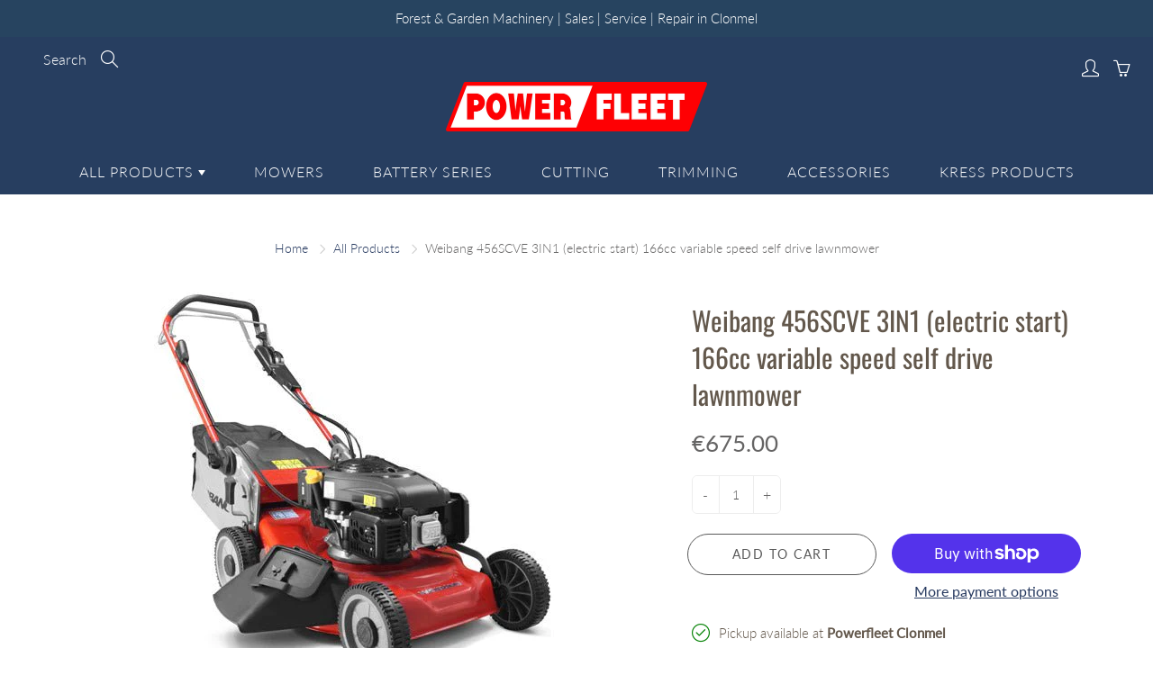

--- FILE ---
content_type: text/html; charset=utf-8
request_url: https://powerfleet.ie/collections/all-products/products/weibang-456scve-3in1-electric-start-166cc-variable-speed-self-drive-lawnmower
body_size: 29741
content:
<!doctype html>
<!--[if IE 9]> <html class="ie9" lang="en"> <![endif]-->
<!--[if (gt IE 9)|!(IE)]><!--> <html lang="en"> <!--<![endif]-->
  <head>
    <!-- Basic page needs ================================================== -->
    <meta charset="utf-8">
    <meta name="viewport" content="width=device-width, height=device-height, initial-scale=1.0, maximum-scale=1.0">

    <!-- Title and description ================================================== -->
    <title>
      Weibang 456SCVE 3IN1 (electric start) 166cc variable speed self drive  &ndash; POWERFLEET LTD
    </title>

    
    <meta name="description" content="Product Description The WB456SCVE 3in1 – Steel Deck Lawnmowers is new for 2020 and replaces the incredibly popular WB455SC3IN1 Lawnmower. This new model benefits from a number of enhancements and new features which include a new Euro 5 compliant Loncin 1P65FE-2 166cc engine, steel front bumper providing deck protection">
    

    <!-- Helpers ================================================== -->
    <meta property="og:site_name" content="POWERFLEET LTD">
<meta property="og:url" content="https://powerfleet.ie/products/weibang-456scve-3in1-electric-start-166cc-variable-speed-self-drive-lawnmower">

  <meta property="og:type" content="product">
  <meta property="og:title" content="Weibang 456SCVE 3IN1 (electric start) 166cc variable speed self drive lawnmower">
  
    
 <meta property="og:image" content="http://powerfleet.ie/cdn/shop/files/Weibang456SCVE3IN1_electricstart_166ccvariablespeedselfdrivelawnmower_1200x1200.webp?v=1705581348">
 <meta property="og:image:secure_url" content="https://powerfleet.ie/cdn/shop/files/Weibang456SCVE3IN1_electricstart_166ccvariablespeedselfdrivelawnmower_1200x1200.webp?v=1705581348">
  
  <meta property="og:price:amount" content="675.00">
  <meta property="og:price:currency" content="EUR">
  
  
  	<meta property="og:description" content="Product Description The WB456SCVE 3in1 – Steel Deck Lawnmowers is new for 2020 and replaces the incredibly popular WB455SC3IN1 Lawnmower. This new model benefits from a number of enhancements and new features which include a new Euro 5 compliant Loncin 1P65FE-2 166cc engine, steel front bumper providing deck protection">
  

  
  <meta name="twitter:card" content="summary">
  
    <meta name="twitter:title" content="Weibang 456SCVE 3IN1 (electric start) 166cc variable speed self drive lawnmower">
    <meta name="twitter:description" content="Product Description The WB456SCVE 3in1 – Steel Deck Lawnmowers is new for 2020 and replaces the incredibly popular WB455SC3IN1 Lawnmower. This new model benefits from a number of enhancements and new features which include a new Euro 5 compliant Loncin 1P65FE-2 166cc engine, steel front bumper providing deck protection and a newly developed PRO variable speed gearbox. The WB456SCVE 3in1 is a truly versatile machine with its mow, collect, mulching and side discharge function and offers a practical solution for both homeowners and professional users who are looking for a 460mm / 18” mower for use in a variety of mowing environments. Product Features Product Features Surface up to (m2) &amp;lt;400 N () cutting positions up () to () 8 / 20 – 70 Wheel diameter 7” / 9” The WB456SCVE 3in1 petrol lawnmower has a deck pressed from high">
    <meta name="twitter:image" content="https://powerfleet.ie/cdn/shop/files/Weibang456SCVE3IN1_electricstart_166ccvariablespeedselfdrivelawnmower_medium.webp?v=1705581348">
    <meta name="twitter:image:width" content="240">
    <meta name="twitter:image:height" content="240">
    

    <link rel="canonical" href="https://powerfleet.ie/products/weibang-456scve-3in1-electric-start-166cc-variable-speed-self-drive-lawnmower">
    <meta name="theme-color" content="#273a60">
    
    <link rel="shortcut icon" href="//powerfleet.ie/cdn/shop/files/Powerfleet_logo_with_white_250x_2x_2_32x32.png?v=1615301904" type="image/png">
    <link rel="preload" href="//powerfleet.ie/cdn/shop/t/5/assets/apps.css?v=105205638759803146001614681537" as="style">
    <link rel="preload" href="//powerfleet.ie/cdn/shop/t/5/assets/styles.css?v=78419850327951377971618292596" as="style"><link rel="preload" href="//powerfleet.ie/cdn/shop/t/5/assets/jquery.js?v=177851068496422246591614681548" as="script">
    <link rel="preload" href="//powerfleet.ie/cdn/shop/t/5/assets/apps.js?v=64692448046618495051614681534" as="script">
    <link rel="preload" href="//powerfleet.ie/cdn/shop/t/5/assets/theme.js?v=136601659917042888971705589826" as="script">
  	
<style>

  @font-face {
  font-family: Oswald;
  font-weight: 400;
  font-style: normal;
  src: url("//powerfleet.ie/cdn/fonts/oswald/oswald_n4.7760ed7a63e536050f64bb0607ff70ce07a480bd.woff2") format("woff2"),
       url("//powerfleet.ie/cdn/fonts/oswald/oswald_n4.ae5e497f60fc686568afe76e9ff1872693c533e9.woff") format("woff");
}

  @font-face {
  font-family: Lato;
  font-weight: 300;
  font-style: normal;
  src: url("//powerfleet.ie/cdn/fonts/lato/lato_n3.a7080ececf6191f1dd5b0cb021691ca9b855c876.woff2") format("woff2"),
       url("//powerfleet.ie/cdn/fonts/lato/lato_n3.61e34b2ff7341f66543eb08e8c47eef9e1cde558.woff") format("woff");
}

  @font-face {
  font-family: Lato;
  font-weight: 400;
  font-style: normal;
  src: url("//powerfleet.ie/cdn/fonts/lato/lato_n4.c3b93d431f0091c8be23185e15c9d1fee1e971c5.woff2") format("woff2"),
       url("//powerfleet.ie/cdn/fonts/lato/lato_n4.d5c00c781efb195594fd2fd4ad04f7882949e327.woff") format("woff");
}

  @font-face {
  font-family: Lato;
  font-weight: 300;
  font-style: italic;
  src: url("//powerfleet.ie/cdn/fonts/lato/lato_i3.d6f478a3beb94baebd09d08550010692d0969f6e.woff2") format("woff2"),
       url("//powerfleet.ie/cdn/fonts/lato/lato_i3.881ba892942c15b0c0c25c0b311d6481b5311015.woff") format("woff");
}

  @font-face {
  font-family: Oswald;
  font-weight: 700;
  font-style: normal;
  src: url("//powerfleet.ie/cdn/fonts/oswald/oswald_n7.b3ba3d6f1b341d51018e3cfba146932b55221727.woff2") format("woff2"),
       url("//powerfleet.ie/cdn/fonts/oswald/oswald_n7.6cec6bed2bb070310ad90e19ea7a56b65fd83c0b.woff") format("woff");
}


  
  
  
  :root {
    --color-primary: rgb(39, 58, 96);
    --color-primary-rgb: 39, 58, 96;
    --color-primary-lighten-10: rgb(54, 80, 132);
    --color-primary-lighten-15: rgb(61, 91, 150);
    --color-primary-lighten-20: rgb(68, 102, 169);
    --color-primary-lighten-30: rgb(97, 128, 191);
    --color-primary-darken-10: rgb(24, 36, 60);
    --color-primary-darken-15: rgb(17, 25, 42);
    --color-primary-darken-20: rgb(10, 14, 23);
    --color-primary-darken-20-rgb: 10, 14, 23;
    --color-primary-darken-50: rgb(0, 0, 0);
    --color-primary-darken-50-rgb: 0, 0, 0;
    --color-primary-darken-70: rgb(0, 0, 0);
    --color-primary-darken-70-rgb: 0, 0, 0;
    --color-primary-darken-80: rgb(0, 0, 0);
    --color-header: rgb(255, 255, 255);
    --color-header-darken-15: rgb(217, 217, 217);
    --color-heading: rgb(99, 88, 76);
    --color-body: rgb(102, 101, 101);
    --color-alternative-headings: rgb(69, 69, 69);
    --color-alternative: rgb(102, 101, 101);
    --color-alternative-darken-15: rgb(64, 63, 63);
    --color-alternative-darken-25: rgb(38, 38, 38);
    --color-btn: rgb(255, 255, 255);
    --color-btn-darken-15: rgb(217, 217, 217);
    --color-footer: rgb(255, 255, 255);
    --color-footer-heading: rgb(255, 255, 255);
    --color-footer-link: rgb(255, 255, 255);
    --color-footer-link-darken-15: rgb(217, 217, 217);
    --color-price: rgb(189, 189, 189);
    --color-bg-nav: rgb(39, 62, 96);
    --color-bg-nav-darken-10: rgb(24, 39, 60);
    --color-bg-nav-darken-15: rgb(17, 27, 42);
    --color-bg-body: rgb(255, 255, 255);
    --color-bg-alternative: rgb(245, 242, 235);
    --color-bg-sale-label: rgb(39, 68, 96);
    --color-shadow-sale-label: rgba(17, 29, 42, 0.25);
    --color-bg-footer: rgb(39, 58, 96);
    --color-bg-footer-darken-10: rgb(24, 36, 60);

    --font-family: Lato, sans-serif;
    --font-family-header: Oswald, sans-serif;
    --font-size: 16px;
    --font-size-header: 22px;
    --font-size-logo: 24px;
    --font-size-title-bar: 58px;
    --font-size-nav-header: 16px;
    --font-size-rte: 17px;
    --font-size-rte-header: 27px;
    --font-weight: 300;
    --font-weight-bolder: 400;
    --font-weight-header: 400;
    --font-weight-title-bar: normal;
    --font-weight-nav: 300;
    --font-weight-section-title: bold;
    --font-style: normal;
    --font-style-header: normal;

    --text-transform-title-bar: uppercase;
    --text-transform-nav: uppercase;
    --text-transform-section-title: uppercase;

    --opacity-overlay-page-header: 0.6;

    --height-product-image: 250px;

    --url-svg-check: url(//powerfleet.ie/cdn/shop/t/5/assets/icon-check.svg?v=44035190528443430271614681544);
  }
</style>
<link href="//powerfleet.ie/cdn/shop/t/5/assets/apps.css?v=105205638759803146001614681537" rel="stylesheet" type="text/css" media="all" />
    <link href="//powerfleet.ie/cdn/shop/t/5/assets/styles.css?v=78419850327951377971618292596" rel="stylesheet" type="text/css" media="all" />

    <!-- Header hook for plugins ================================================== -->
    <script>window.performance && window.performance.mark && window.performance.mark('shopify.content_for_header.start');</script><meta name="facebook-domain-verification" content="q2ij6u2rq0risibam2y4e6liyaygel">
<meta id="shopify-digital-wallet" name="shopify-digital-wallet" content="/54918742170/digital_wallets/dialog">
<meta name="shopify-checkout-api-token" content="4ce02570041b390d312380a8aa156402">
<link rel="alternate" type="application/json+oembed" href="https://powerfleet.ie/products/weibang-456scve-3in1-electric-start-166cc-variable-speed-self-drive-lawnmower.oembed">
<script async="async" src="/checkouts/internal/preloads.js?locale=en-IE"></script>
<link rel="preconnect" href="https://shop.app" crossorigin="anonymous">
<script async="async" src="https://shop.app/checkouts/internal/preloads.js?locale=en-IE&shop_id=54918742170" crossorigin="anonymous"></script>
<script id="apple-pay-shop-capabilities" type="application/json">{"shopId":54918742170,"countryCode":"IE","currencyCode":"EUR","merchantCapabilities":["supports3DS"],"merchantId":"gid:\/\/shopify\/Shop\/54918742170","merchantName":"POWERFLEET LTD","requiredBillingContactFields":["postalAddress","email"],"requiredShippingContactFields":["postalAddress","email"],"shippingType":"shipping","supportedNetworks":["visa","maestro","masterCard","amex"],"total":{"type":"pending","label":"POWERFLEET LTD","amount":"1.00"},"shopifyPaymentsEnabled":true,"supportsSubscriptions":true}</script>
<script id="shopify-features" type="application/json">{"accessToken":"4ce02570041b390d312380a8aa156402","betas":["rich-media-storefront-analytics"],"domain":"powerfleet.ie","predictiveSearch":true,"shopId":54918742170,"locale":"en"}</script>
<script>var Shopify = Shopify || {};
Shopify.shop = "powerfleet.myshopify.com";
Shopify.locale = "en";
Shopify.currency = {"active":"EUR","rate":"1.0"};
Shopify.country = "IE";
Shopify.theme = {"name":"Galleria","id":120350933146,"schema_name":"Galleria","schema_version":"2.4.2","theme_store_id":851,"role":"main"};
Shopify.theme.handle = "null";
Shopify.theme.style = {"id":null,"handle":null};
Shopify.cdnHost = "powerfleet.ie/cdn";
Shopify.routes = Shopify.routes || {};
Shopify.routes.root = "/";</script>
<script type="module">!function(o){(o.Shopify=o.Shopify||{}).modules=!0}(window);</script>
<script>!function(o){function n(){var o=[];function n(){o.push(Array.prototype.slice.apply(arguments))}return n.q=o,n}var t=o.Shopify=o.Shopify||{};t.loadFeatures=n(),t.autoloadFeatures=n()}(window);</script>
<script>
  window.ShopifyPay = window.ShopifyPay || {};
  window.ShopifyPay.apiHost = "shop.app\/pay";
  window.ShopifyPay.redirectState = null;
</script>
<script id="shop-js-analytics" type="application/json">{"pageType":"product"}</script>
<script defer="defer" async type="module" src="//powerfleet.ie/cdn/shopifycloud/shop-js/modules/v2/client.init-shop-cart-sync_C5BV16lS.en.esm.js"></script>
<script defer="defer" async type="module" src="//powerfleet.ie/cdn/shopifycloud/shop-js/modules/v2/chunk.common_CygWptCX.esm.js"></script>
<script type="module">
  await import("//powerfleet.ie/cdn/shopifycloud/shop-js/modules/v2/client.init-shop-cart-sync_C5BV16lS.en.esm.js");
await import("//powerfleet.ie/cdn/shopifycloud/shop-js/modules/v2/chunk.common_CygWptCX.esm.js");

  window.Shopify.SignInWithShop?.initShopCartSync?.({"fedCMEnabled":true,"windoidEnabled":true});

</script>
<script>
  window.Shopify = window.Shopify || {};
  if (!window.Shopify.featureAssets) window.Shopify.featureAssets = {};
  window.Shopify.featureAssets['shop-js'] = {"shop-cart-sync":["modules/v2/client.shop-cart-sync_ZFArdW7E.en.esm.js","modules/v2/chunk.common_CygWptCX.esm.js"],"init-fed-cm":["modules/v2/client.init-fed-cm_CmiC4vf6.en.esm.js","modules/v2/chunk.common_CygWptCX.esm.js"],"shop-button":["modules/v2/client.shop-button_tlx5R9nI.en.esm.js","modules/v2/chunk.common_CygWptCX.esm.js"],"shop-cash-offers":["modules/v2/client.shop-cash-offers_DOA2yAJr.en.esm.js","modules/v2/chunk.common_CygWptCX.esm.js","modules/v2/chunk.modal_D71HUcav.esm.js"],"init-windoid":["modules/v2/client.init-windoid_sURxWdc1.en.esm.js","modules/v2/chunk.common_CygWptCX.esm.js"],"shop-toast-manager":["modules/v2/client.shop-toast-manager_ClPi3nE9.en.esm.js","modules/v2/chunk.common_CygWptCX.esm.js"],"init-shop-email-lookup-coordinator":["modules/v2/client.init-shop-email-lookup-coordinator_B8hsDcYM.en.esm.js","modules/v2/chunk.common_CygWptCX.esm.js"],"init-shop-cart-sync":["modules/v2/client.init-shop-cart-sync_C5BV16lS.en.esm.js","modules/v2/chunk.common_CygWptCX.esm.js"],"avatar":["modules/v2/client.avatar_BTnouDA3.en.esm.js"],"pay-button":["modules/v2/client.pay-button_FdsNuTd3.en.esm.js","modules/v2/chunk.common_CygWptCX.esm.js"],"init-customer-accounts":["modules/v2/client.init-customer-accounts_DxDtT_ad.en.esm.js","modules/v2/client.shop-login-button_C5VAVYt1.en.esm.js","modules/v2/chunk.common_CygWptCX.esm.js","modules/v2/chunk.modal_D71HUcav.esm.js"],"init-shop-for-new-customer-accounts":["modules/v2/client.init-shop-for-new-customer-accounts_ChsxoAhi.en.esm.js","modules/v2/client.shop-login-button_C5VAVYt1.en.esm.js","modules/v2/chunk.common_CygWptCX.esm.js","modules/v2/chunk.modal_D71HUcav.esm.js"],"shop-login-button":["modules/v2/client.shop-login-button_C5VAVYt1.en.esm.js","modules/v2/chunk.common_CygWptCX.esm.js","modules/v2/chunk.modal_D71HUcav.esm.js"],"init-customer-accounts-sign-up":["modules/v2/client.init-customer-accounts-sign-up_CPSyQ0Tj.en.esm.js","modules/v2/client.shop-login-button_C5VAVYt1.en.esm.js","modules/v2/chunk.common_CygWptCX.esm.js","modules/v2/chunk.modal_D71HUcav.esm.js"],"shop-follow-button":["modules/v2/client.shop-follow-button_Cva4Ekp9.en.esm.js","modules/v2/chunk.common_CygWptCX.esm.js","modules/v2/chunk.modal_D71HUcav.esm.js"],"checkout-modal":["modules/v2/client.checkout-modal_BPM8l0SH.en.esm.js","modules/v2/chunk.common_CygWptCX.esm.js","modules/v2/chunk.modal_D71HUcav.esm.js"],"lead-capture":["modules/v2/client.lead-capture_Bi8yE_yS.en.esm.js","modules/v2/chunk.common_CygWptCX.esm.js","modules/v2/chunk.modal_D71HUcav.esm.js"],"shop-login":["modules/v2/client.shop-login_D6lNrXab.en.esm.js","modules/v2/chunk.common_CygWptCX.esm.js","modules/v2/chunk.modal_D71HUcav.esm.js"],"payment-terms":["modules/v2/client.payment-terms_CZxnsJam.en.esm.js","modules/v2/chunk.common_CygWptCX.esm.js","modules/v2/chunk.modal_D71HUcav.esm.js"]};
</script>
<script id="__st">var __st={"a":54918742170,"offset":0,"reqid":"ab726036-e8d8-470a-b577-2230707c9944-1768758429","pageurl":"powerfleet.ie\/collections\/all-products\/products\/weibang-456scve-3in1-electric-start-166cc-variable-speed-self-drive-lawnmower","u":"598363c45fab","p":"product","rtyp":"product","rid":8863642812745};</script>
<script>window.ShopifyPaypalV4VisibilityTracking = true;</script>
<script id="captcha-bootstrap">!function(){'use strict';const t='contact',e='account',n='new_comment',o=[[t,t],['blogs',n],['comments',n],[t,'customer']],c=[[e,'customer_login'],[e,'guest_login'],[e,'recover_customer_password'],[e,'create_customer']],r=t=>t.map((([t,e])=>`form[action*='/${t}']:not([data-nocaptcha='true']) input[name='form_type'][value='${e}']`)).join(','),a=t=>()=>t?[...document.querySelectorAll(t)].map((t=>t.form)):[];function s(){const t=[...o],e=r(t);return a(e)}const i='password',u='form_key',d=['recaptcha-v3-token','g-recaptcha-response','h-captcha-response',i],f=()=>{try{return window.sessionStorage}catch{return}},m='__shopify_v',_=t=>t.elements[u];function p(t,e,n=!1){try{const o=window.sessionStorage,c=JSON.parse(o.getItem(e)),{data:r}=function(t){const{data:e,action:n}=t;return t[m]||n?{data:e,action:n}:{data:t,action:n}}(c);for(const[e,n]of Object.entries(r))t.elements[e]&&(t.elements[e].value=n);n&&o.removeItem(e)}catch(o){console.error('form repopulation failed',{error:o})}}const l='form_type',E='cptcha';function T(t){t.dataset[E]=!0}const w=window,h=w.document,L='Shopify',v='ce_forms',y='captcha';let A=!1;((t,e)=>{const n=(g='f06e6c50-85a8-45c8-87d0-21a2b65856fe',I='https://cdn.shopify.com/shopifycloud/storefront-forms-hcaptcha/ce_storefront_forms_captcha_hcaptcha.v1.5.2.iife.js',D={infoText:'Protected by hCaptcha',privacyText:'Privacy',termsText:'Terms'},(t,e,n)=>{const o=w[L][v],c=o.bindForm;if(c)return c(t,g,e,D).then(n);var r;o.q.push([[t,g,e,D],n]),r=I,A||(h.body.append(Object.assign(h.createElement('script'),{id:'captcha-provider',async:!0,src:r})),A=!0)});var g,I,D;w[L]=w[L]||{},w[L][v]=w[L][v]||{},w[L][v].q=[],w[L][y]=w[L][y]||{},w[L][y].protect=function(t,e){n(t,void 0,e),T(t)},Object.freeze(w[L][y]),function(t,e,n,w,h,L){const[v,y,A,g]=function(t,e,n){const i=e?o:[],u=t?c:[],d=[...i,...u],f=r(d),m=r(i),_=r(d.filter((([t,e])=>n.includes(e))));return[a(f),a(m),a(_),s()]}(w,h,L),I=t=>{const e=t.target;return e instanceof HTMLFormElement?e:e&&e.form},D=t=>v().includes(t);t.addEventListener('submit',(t=>{const e=I(t);if(!e)return;const n=D(e)&&!e.dataset.hcaptchaBound&&!e.dataset.recaptchaBound,o=_(e),c=g().includes(e)&&(!o||!o.value);(n||c)&&t.preventDefault(),c&&!n&&(function(t){try{if(!f())return;!function(t){const e=f();if(!e)return;const n=_(t);if(!n)return;const o=n.value;o&&e.removeItem(o)}(t);const e=Array.from(Array(32),(()=>Math.random().toString(36)[2])).join('');!function(t,e){_(t)||t.append(Object.assign(document.createElement('input'),{type:'hidden',name:u})),t.elements[u].value=e}(t,e),function(t,e){const n=f();if(!n)return;const o=[...t.querySelectorAll(`input[type='${i}']`)].map((({name:t})=>t)),c=[...d,...o],r={};for(const[a,s]of new FormData(t).entries())c.includes(a)||(r[a]=s);n.setItem(e,JSON.stringify({[m]:1,action:t.action,data:r}))}(t,e)}catch(e){console.error('failed to persist form',e)}}(e),e.submit())}));const S=(t,e)=>{t&&!t.dataset[E]&&(n(t,e.some((e=>e===t))),T(t))};for(const o of['focusin','change'])t.addEventListener(o,(t=>{const e=I(t);D(e)&&S(e,y())}));const B=e.get('form_key'),M=e.get(l),P=B&&M;t.addEventListener('DOMContentLoaded',(()=>{const t=y();if(P)for(const e of t)e.elements[l].value===M&&p(e,B);[...new Set([...A(),...v().filter((t=>'true'===t.dataset.shopifyCaptcha))])].forEach((e=>S(e,t)))}))}(h,new URLSearchParams(w.location.search),n,t,e,['guest_login'])})(!0,!0)}();</script>
<script integrity="sha256-4kQ18oKyAcykRKYeNunJcIwy7WH5gtpwJnB7kiuLZ1E=" data-source-attribution="shopify.loadfeatures" defer="defer" src="//powerfleet.ie/cdn/shopifycloud/storefront/assets/storefront/load_feature-a0a9edcb.js" crossorigin="anonymous"></script>
<script crossorigin="anonymous" defer="defer" src="//powerfleet.ie/cdn/shopifycloud/storefront/assets/shopify_pay/storefront-65b4c6d7.js?v=20250812"></script>
<script data-source-attribution="shopify.dynamic_checkout.dynamic.init">var Shopify=Shopify||{};Shopify.PaymentButton=Shopify.PaymentButton||{isStorefrontPortableWallets:!0,init:function(){window.Shopify.PaymentButton.init=function(){};var t=document.createElement("script");t.src="https://powerfleet.ie/cdn/shopifycloud/portable-wallets/latest/portable-wallets.en.js",t.type="module",document.head.appendChild(t)}};
</script>
<script data-source-attribution="shopify.dynamic_checkout.buyer_consent">
  function portableWalletsHideBuyerConsent(e){var t=document.getElementById("shopify-buyer-consent"),n=document.getElementById("shopify-subscription-policy-button");t&&n&&(t.classList.add("hidden"),t.setAttribute("aria-hidden","true"),n.removeEventListener("click",e))}function portableWalletsShowBuyerConsent(e){var t=document.getElementById("shopify-buyer-consent"),n=document.getElementById("shopify-subscription-policy-button");t&&n&&(t.classList.remove("hidden"),t.removeAttribute("aria-hidden"),n.addEventListener("click",e))}window.Shopify?.PaymentButton&&(window.Shopify.PaymentButton.hideBuyerConsent=portableWalletsHideBuyerConsent,window.Shopify.PaymentButton.showBuyerConsent=portableWalletsShowBuyerConsent);
</script>
<script>
  function portableWalletsCleanup(e){e&&e.src&&console.error("Failed to load portable wallets script "+e.src);var t=document.querySelectorAll("shopify-accelerated-checkout .shopify-payment-button__skeleton, shopify-accelerated-checkout-cart .wallet-cart-button__skeleton"),e=document.getElementById("shopify-buyer-consent");for(let e=0;e<t.length;e++)t[e].remove();e&&e.remove()}function portableWalletsNotLoadedAsModule(e){e instanceof ErrorEvent&&"string"==typeof e.message&&e.message.includes("import.meta")&&"string"==typeof e.filename&&e.filename.includes("portable-wallets")&&(window.removeEventListener("error",portableWalletsNotLoadedAsModule),window.Shopify.PaymentButton.failedToLoad=e,"loading"===document.readyState?document.addEventListener("DOMContentLoaded",window.Shopify.PaymentButton.init):window.Shopify.PaymentButton.init())}window.addEventListener("error",portableWalletsNotLoadedAsModule);
</script>

<script type="module" src="https://powerfleet.ie/cdn/shopifycloud/portable-wallets/latest/portable-wallets.en.js" onError="portableWalletsCleanup(this)" crossorigin="anonymous"></script>
<script nomodule>
  document.addEventListener("DOMContentLoaded", portableWalletsCleanup);
</script>

<script id='scb4127' type='text/javascript' async='' src='https://powerfleet.ie/cdn/shopifycloud/privacy-banner/storefront-banner.js'></script><link id="shopify-accelerated-checkout-styles" rel="stylesheet" media="screen" href="https://powerfleet.ie/cdn/shopifycloud/portable-wallets/latest/accelerated-checkout-backwards-compat.css" crossorigin="anonymous">
<style id="shopify-accelerated-checkout-cart">
        #shopify-buyer-consent {
  margin-top: 1em;
  display: inline-block;
  width: 100%;
}

#shopify-buyer-consent.hidden {
  display: none;
}

#shopify-subscription-policy-button {
  background: none;
  border: none;
  padding: 0;
  text-decoration: underline;
  font-size: inherit;
  cursor: pointer;
}

#shopify-subscription-policy-button::before {
  box-shadow: none;
}

      </style>

<script>window.performance && window.performance.mark && window.performance.mark('shopify.content_for_header.end');</script>

    <!--[if lt IE 9]>
		<script src="//html5shiv.googlecode.com/svn/trunk/html5.js" type="text/javascript"></script>
	<![endif]-->

     <!--[if (lte IE 9) ]><script src="//powerfleet.ie/cdn/shop/t/5/assets/match-media.min.js?v=22265819453975888031614681542" type="text/javascript"></script><![endif]-->

  	



    <!-- Theme Global App JS ================================================== -->
    <script>
      window.themeInfo = {name: "Galleria"}
      var theme = {
        strings: {
          addToCart: "Add to cart",
          soldOut: "Sold out",
          unavailable: "Unavailable",
          showMore: "Show More",
          showLess: "Show Less"
        },
        moneyFormat: "€{{amount}}"
      }
      function initScroll(sectionId) {

        document.addEventListener('shopify:section:select', fireOnSectionSelect);
        document.addEventListener('shopify:section:reorder', fireOnSectionSelect);

        window.addEventListener("load", fireOnLoad);


        function fireOnSectionSelect(e) {
          if(e.detail.sectionId === sectionId) {
            setScoll(e.detail.sectionId);
          }
        }

        function fireOnLoad() {
          setScoll(sectionId);
        }


        function setScoll(sectionId) {

          var current = document.getElementById("shopify-section-" + sectionId),
              scroller = document.getElementById("scroll-indicator-" + sectionId);


          if(current.previousElementSibling === null) {
            scroller.style.display = "block";
            scroller.onclick = function(e) {
              e.preventDefault();
              current.nextElementSibling.scrollIntoView({ behavior: 'smooth', block: 'start' });
            };
          }
        }
      }
    </script>

      <noscript>
        <style>
          .product-thumb-img-wrap img:nth-child(2),
          .swiper-slide img:nth-child(2),
          .blog_image_overlay img:nth-child(2),
          .blog-post img:nth-child(2){
            display:none !important;
          }
        </style>
      </noscript>

  <link href="https://monorail-edge.shopifysvc.com" rel="dns-prefetch">
<script>(function(){if ("sendBeacon" in navigator && "performance" in window) {try {var session_token_from_headers = performance.getEntriesByType('navigation')[0].serverTiming.find(x => x.name == '_s').description;} catch {var session_token_from_headers = undefined;}var session_cookie_matches = document.cookie.match(/_shopify_s=([^;]*)/);var session_token_from_cookie = session_cookie_matches && session_cookie_matches.length === 2 ? session_cookie_matches[1] : "";var session_token = session_token_from_headers || session_token_from_cookie || "";function handle_abandonment_event(e) {var entries = performance.getEntries().filter(function(entry) {return /monorail-edge.shopifysvc.com/.test(entry.name);});if (!window.abandonment_tracked && entries.length === 0) {window.abandonment_tracked = true;var currentMs = Date.now();var navigation_start = performance.timing.navigationStart;var payload = {shop_id: 54918742170,url: window.location.href,navigation_start,duration: currentMs - navigation_start,session_token,page_type: "product"};window.navigator.sendBeacon("https://monorail-edge.shopifysvc.com/v1/produce", JSON.stringify({schema_id: "online_store_buyer_site_abandonment/1.1",payload: payload,metadata: {event_created_at_ms: currentMs,event_sent_at_ms: currentMs}}));}}window.addEventListener('pagehide', handle_abandonment_event);}}());</script>
<script id="web-pixels-manager-setup">(function e(e,d,r,n,o){if(void 0===o&&(o={}),!Boolean(null===(a=null===(i=window.Shopify)||void 0===i?void 0:i.analytics)||void 0===a?void 0:a.replayQueue)){var i,a;window.Shopify=window.Shopify||{};var t=window.Shopify;t.analytics=t.analytics||{};var s=t.analytics;s.replayQueue=[],s.publish=function(e,d,r){return s.replayQueue.push([e,d,r]),!0};try{self.performance.mark("wpm:start")}catch(e){}var l=function(){var e={modern:/Edge?\/(1{2}[4-9]|1[2-9]\d|[2-9]\d{2}|\d{4,})\.\d+(\.\d+|)|Firefox\/(1{2}[4-9]|1[2-9]\d|[2-9]\d{2}|\d{4,})\.\d+(\.\d+|)|Chrom(ium|e)\/(9{2}|\d{3,})\.\d+(\.\d+|)|(Maci|X1{2}).+ Version\/(15\.\d+|(1[6-9]|[2-9]\d|\d{3,})\.\d+)([,.]\d+|)( \(\w+\)|)( Mobile\/\w+|) Safari\/|Chrome.+OPR\/(9{2}|\d{3,})\.\d+\.\d+|(CPU[ +]OS|iPhone[ +]OS|CPU[ +]iPhone|CPU IPhone OS|CPU iPad OS)[ +]+(15[._]\d+|(1[6-9]|[2-9]\d|\d{3,})[._]\d+)([._]\d+|)|Android:?[ /-](13[3-9]|1[4-9]\d|[2-9]\d{2}|\d{4,})(\.\d+|)(\.\d+|)|Android.+Firefox\/(13[5-9]|1[4-9]\d|[2-9]\d{2}|\d{4,})\.\d+(\.\d+|)|Android.+Chrom(ium|e)\/(13[3-9]|1[4-9]\d|[2-9]\d{2}|\d{4,})\.\d+(\.\d+|)|SamsungBrowser\/([2-9]\d|\d{3,})\.\d+/,legacy:/Edge?\/(1[6-9]|[2-9]\d|\d{3,})\.\d+(\.\d+|)|Firefox\/(5[4-9]|[6-9]\d|\d{3,})\.\d+(\.\d+|)|Chrom(ium|e)\/(5[1-9]|[6-9]\d|\d{3,})\.\d+(\.\d+|)([\d.]+$|.*Safari\/(?![\d.]+ Edge\/[\d.]+$))|(Maci|X1{2}).+ Version\/(10\.\d+|(1[1-9]|[2-9]\d|\d{3,})\.\d+)([,.]\d+|)( \(\w+\)|)( Mobile\/\w+|) Safari\/|Chrome.+OPR\/(3[89]|[4-9]\d|\d{3,})\.\d+\.\d+|(CPU[ +]OS|iPhone[ +]OS|CPU[ +]iPhone|CPU IPhone OS|CPU iPad OS)[ +]+(10[._]\d+|(1[1-9]|[2-9]\d|\d{3,})[._]\d+)([._]\d+|)|Android:?[ /-](13[3-9]|1[4-9]\d|[2-9]\d{2}|\d{4,})(\.\d+|)(\.\d+|)|Mobile Safari.+OPR\/([89]\d|\d{3,})\.\d+\.\d+|Android.+Firefox\/(13[5-9]|1[4-9]\d|[2-9]\d{2}|\d{4,})\.\d+(\.\d+|)|Android.+Chrom(ium|e)\/(13[3-9]|1[4-9]\d|[2-9]\d{2}|\d{4,})\.\d+(\.\d+|)|Android.+(UC? ?Browser|UCWEB|U3)[ /]?(15\.([5-9]|\d{2,})|(1[6-9]|[2-9]\d|\d{3,})\.\d+)\.\d+|SamsungBrowser\/(5\.\d+|([6-9]|\d{2,})\.\d+)|Android.+MQ{2}Browser\/(14(\.(9|\d{2,})|)|(1[5-9]|[2-9]\d|\d{3,})(\.\d+|))(\.\d+|)|K[Aa][Ii]OS\/(3\.\d+|([4-9]|\d{2,})\.\d+)(\.\d+|)/},d=e.modern,r=e.legacy,n=navigator.userAgent;return n.match(d)?"modern":n.match(r)?"legacy":"unknown"}(),u="modern"===l?"modern":"legacy",c=(null!=n?n:{modern:"",legacy:""})[u],f=function(e){return[e.baseUrl,"/wpm","/b",e.hashVersion,"modern"===e.buildTarget?"m":"l",".js"].join("")}({baseUrl:d,hashVersion:r,buildTarget:u}),m=function(e){var d=e.version,r=e.bundleTarget,n=e.surface,o=e.pageUrl,i=e.monorailEndpoint;return{emit:function(e){var a=e.status,t=e.errorMsg,s=(new Date).getTime(),l=JSON.stringify({metadata:{event_sent_at_ms:s},events:[{schema_id:"web_pixels_manager_load/3.1",payload:{version:d,bundle_target:r,page_url:o,status:a,surface:n,error_msg:t},metadata:{event_created_at_ms:s}}]});if(!i)return console&&console.warn&&console.warn("[Web Pixels Manager] No Monorail endpoint provided, skipping logging."),!1;try{return self.navigator.sendBeacon.bind(self.navigator)(i,l)}catch(e){}var u=new XMLHttpRequest;try{return u.open("POST",i,!0),u.setRequestHeader("Content-Type","text/plain"),u.send(l),!0}catch(e){return console&&console.warn&&console.warn("[Web Pixels Manager] Got an unhandled error while logging to Monorail."),!1}}}}({version:r,bundleTarget:l,surface:e.surface,pageUrl:self.location.href,monorailEndpoint:e.monorailEndpoint});try{o.browserTarget=l,function(e){var d=e.src,r=e.async,n=void 0===r||r,o=e.onload,i=e.onerror,a=e.sri,t=e.scriptDataAttributes,s=void 0===t?{}:t,l=document.createElement("script"),u=document.querySelector("head"),c=document.querySelector("body");if(l.async=n,l.src=d,a&&(l.integrity=a,l.crossOrigin="anonymous"),s)for(var f in s)if(Object.prototype.hasOwnProperty.call(s,f))try{l.dataset[f]=s[f]}catch(e){}if(o&&l.addEventListener("load",o),i&&l.addEventListener("error",i),u)u.appendChild(l);else{if(!c)throw new Error("Did not find a head or body element to append the script");c.appendChild(l)}}({src:f,async:!0,onload:function(){if(!function(){var e,d;return Boolean(null===(d=null===(e=window.Shopify)||void 0===e?void 0:e.analytics)||void 0===d?void 0:d.initialized)}()){var d=window.webPixelsManager.init(e)||void 0;if(d){var r=window.Shopify.analytics;r.replayQueue.forEach((function(e){var r=e[0],n=e[1],o=e[2];d.publishCustomEvent(r,n,o)})),r.replayQueue=[],r.publish=d.publishCustomEvent,r.visitor=d.visitor,r.initialized=!0}}},onerror:function(){return m.emit({status:"failed",errorMsg:"".concat(f," has failed to load")})},sri:function(e){var d=/^sha384-[A-Za-z0-9+/=]+$/;return"string"==typeof e&&d.test(e)}(c)?c:"",scriptDataAttributes:o}),m.emit({status:"loading"})}catch(e){m.emit({status:"failed",errorMsg:(null==e?void 0:e.message)||"Unknown error"})}}})({shopId: 54918742170,storefrontBaseUrl: "https://powerfleet.ie",extensionsBaseUrl: "https://extensions.shopifycdn.com/cdn/shopifycloud/web-pixels-manager",monorailEndpoint: "https://monorail-edge.shopifysvc.com/unstable/produce_batch",surface: "storefront-renderer",enabledBetaFlags: ["2dca8a86"],webPixelsConfigList: [{"id":"432079177","configuration":"{\"pixel_id\":\"478259457383708\",\"pixel_type\":\"facebook_pixel\",\"metaapp_system_user_token\":\"-\"}","eventPayloadVersion":"v1","runtimeContext":"OPEN","scriptVersion":"ca16bc87fe92b6042fbaa3acc2fbdaa6","type":"APP","apiClientId":2329312,"privacyPurposes":["ANALYTICS","MARKETING","SALE_OF_DATA"],"dataSharingAdjustments":{"protectedCustomerApprovalScopes":["read_customer_address","read_customer_email","read_customer_name","read_customer_personal_data","read_customer_phone"]}},{"id":"shopify-app-pixel","configuration":"{}","eventPayloadVersion":"v1","runtimeContext":"STRICT","scriptVersion":"0450","apiClientId":"shopify-pixel","type":"APP","privacyPurposes":["ANALYTICS","MARKETING"]},{"id":"shopify-custom-pixel","eventPayloadVersion":"v1","runtimeContext":"LAX","scriptVersion":"0450","apiClientId":"shopify-pixel","type":"CUSTOM","privacyPurposes":["ANALYTICS","MARKETING"]}],isMerchantRequest: false,initData: {"shop":{"name":"POWERFLEET LTD","paymentSettings":{"currencyCode":"EUR"},"myshopifyDomain":"powerfleet.myshopify.com","countryCode":"IE","storefrontUrl":"https:\/\/powerfleet.ie"},"customer":null,"cart":null,"checkout":null,"productVariants":[{"price":{"amount":675.0,"currencyCode":"EUR"},"product":{"title":"Weibang 456SCVE 3IN1 (electric start) 166cc variable speed self drive lawnmower","vendor":"POWERFLEET LTD","id":"8863642812745","untranslatedTitle":"Weibang 456SCVE 3IN1 (electric start) 166cc variable speed self drive lawnmower","url":"\/products\/weibang-456scve-3in1-electric-start-166cc-variable-speed-self-drive-lawnmower","type":""},"id":"49386131751241","image":{"src":"\/\/powerfleet.ie\/cdn\/shop\/files\/Weibang456SCVE3IN1_electricstart_166ccvariablespeedselfdrivelawnmower.webp?v=1705581348"},"sku":"","title":"Default Title","untranslatedTitle":"Default Title"}],"purchasingCompany":null},},"https://powerfleet.ie/cdn","fcfee988w5aeb613cpc8e4bc33m6693e112",{"modern":"","legacy":""},{"shopId":"54918742170","storefrontBaseUrl":"https:\/\/powerfleet.ie","extensionBaseUrl":"https:\/\/extensions.shopifycdn.com\/cdn\/shopifycloud\/web-pixels-manager","surface":"storefront-renderer","enabledBetaFlags":"[\"2dca8a86\"]","isMerchantRequest":"false","hashVersion":"fcfee988w5aeb613cpc8e4bc33m6693e112","publish":"custom","events":"[[\"page_viewed\",{}],[\"product_viewed\",{\"productVariant\":{\"price\":{\"amount\":675.0,\"currencyCode\":\"EUR\"},\"product\":{\"title\":\"Weibang 456SCVE 3IN1 (electric start) 166cc variable speed self drive lawnmower\",\"vendor\":\"POWERFLEET LTD\",\"id\":\"8863642812745\",\"untranslatedTitle\":\"Weibang 456SCVE 3IN1 (electric start) 166cc variable speed self drive lawnmower\",\"url\":\"\/products\/weibang-456scve-3in1-electric-start-166cc-variable-speed-self-drive-lawnmower\",\"type\":\"\"},\"id\":\"49386131751241\",\"image\":{\"src\":\"\/\/powerfleet.ie\/cdn\/shop\/files\/Weibang456SCVE3IN1_electricstart_166ccvariablespeedselfdrivelawnmower.webp?v=1705581348\"},\"sku\":\"\",\"title\":\"Default Title\",\"untranslatedTitle\":\"Default Title\"}}]]"});</script><script>
  window.ShopifyAnalytics = window.ShopifyAnalytics || {};
  window.ShopifyAnalytics.meta = window.ShopifyAnalytics.meta || {};
  window.ShopifyAnalytics.meta.currency = 'EUR';
  var meta = {"product":{"id":8863642812745,"gid":"gid:\/\/shopify\/Product\/8863642812745","vendor":"POWERFLEET LTD","type":"","handle":"weibang-456scve-3in1-electric-start-166cc-variable-speed-self-drive-lawnmower","variants":[{"id":49386131751241,"price":67500,"name":"Weibang 456SCVE 3IN1 (electric start) 166cc variable speed self drive lawnmower","public_title":null,"sku":""}],"remote":false},"page":{"pageType":"product","resourceType":"product","resourceId":8863642812745,"requestId":"ab726036-e8d8-470a-b577-2230707c9944-1768758429"}};
  for (var attr in meta) {
    window.ShopifyAnalytics.meta[attr] = meta[attr];
  }
</script>
<script class="analytics">
  (function () {
    var customDocumentWrite = function(content) {
      var jquery = null;

      if (window.jQuery) {
        jquery = window.jQuery;
      } else if (window.Checkout && window.Checkout.$) {
        jquery = window.Checkout.$;
      }

      if (jquery) {
        jquery('body').append(content);
      }
    };

    var hasLoggedConversion = function(token) {
      if (token) {
        return document.cookie.indexOf('loggedConversion=' + token) !== -1;
      }
      return false;
    }

    var setCookieIfConversion = function(token) {
      if (token) {
        var twoMonthsFromNow = new Date(Date.now());
        twoMonthsFromNow.setMonth(twoMonthsFromNow.getMonth() + 2);

        document.cookie = 'loggedConversion=' + token + '; expires=' + twoMonthsFromNow;
      }
    }

    var trekkie = window.ShopifyAnalytics.lib = window.trekkie = window.trekkie || [];
    if (trekkie.integrations) {
      return;
    }
    trekkie.methods = [
      'identify',
      'page',
      'ready',
      'track',
      'trackForm',
      'trackLink'
    ];
    trekkie.factory = function(method) {
      return function() {
        var args = Array.prototype.slice.call(arguments);
        args.unshift(method);
        trekkie.push(args);
        return trekkie;
      };
    };
    for (var i = 0; i < trekkie.methods.length; i++) {
      var key = trekkie.methods[i];
      trekkie[key] = trekkie.factory(key);
    }
    trekkie.load = function(config) {
      trekkie.config = config || {};
      trekkie.config.initialDocumentCookie = document.cookie;
      var first = document.getElementsByTagName('script')[0];
      var script = document.createElement('script');
      script.type = 'text/javascript';
      script.onerror = function(e) {
        var scriptFallback = document.createElement('script');
        scriptFallback.type = 'text/javascript';
        scriptFallback.onerror = function(error) {
                var Monorail = {
      produce: function produce(monorailDomain, schemaId, payload) {
        var currentMs = new Date().getTime();
        var event = {
          schema_id: schemaId,
          payload: payload,
          metadata: {
            event_created_at_ms: currentMs,
            event_sent_at_ms: currentMs
          }
        };
        return Monorail.sendRequest("https://" + monorailDomain + "/v1/produce", JSON.stringify(event));
      },
      sendRequest: function sendRequest(endpointUrl, payload) {
        // Try the sendBeacon API
        if (window && window.navigator && typeof window.navigator.sendBeacon === 'function' && typeof window.Blob === 'function' && !Monorail.isIos12()) {
          var blobData = new window.Blob([payload], {
            type: 'text/plain'
          });

          if (window.navigator.sendBeacon(endpointUrl, blobData)) {
            return true;
          } // sendBeacon was not successful

        } // XHR beacon

        var xhr = new XMLHttpRequest();

        try {
          xhr.open('POST', endpointUrl);
          xhr.setRequestHeader('Content-Type', 'text/plain');
          xhr.send(payload);
        } catch (e) {
          console.log(e);
        }

        return false;
      },
      isIos12: function isIos12() {
        return window.navigator.userAgent.lastIndexOf('iPhone; CPU iPhone OS 12_') !== -1 || window.navigator.userAgent.lastIndexOf('iPad; CPU OS 12_') !== -1;
      }
    };
    Monorail.produce('monorail-edge.shopifysvc.com',
      'trekkie_storefront_load_errors/1.1',
      {shop_id: 54918742170,
      theme_id: 120350933146,
      app_name: "storefront",
      context_url: window.location.href,
      source_url: "//powerfleet.ie/cdn/s/trekkie.storefront.cd680fe47e6c39ca5d5df5f0a32d569bc48c0f27.min.js"});

        };
        scriptFallback.async = true;
        scriptFallback.src = '//powerfleet.ie/cdn/s/trekkie.storefront.cd680fe47e6c39ca5d5df5f0a32d569bc48c0f27.min.js';
        first.parentNode.insertBefore(scriptFallback, first);
      };
      script.async = true;
      script.src = '//powerfleet.ie/cdn/s/trekkie.storefront.cd680fe47e6c39ca5d5df5f0a32d569bc48c0f27.min.js';
      first.parentNode.insertBefore(script, first);
    };
    trekkie.load(
      {"Trekkie":{"appName":"storefront","development":false,"defaultAttributes":{"shopId":54918742170,"isMerchantRequest":null,"themeId":120350933146,"themeCityHash":"2351915233832620818","contentLanguage":"en","currency":"EUR","eventMetadataId":"be56032a-1fd5-47bc-b287-f48bee762d93"},"isServerSideCookieWritingEnabled":true,"monorailRegion":"shop_domain","enabledBetaFlags":["65f19447"]},"Session Attribution":{},"S2S":{"facebookCapiEnabled":true,"source":"trekkie-storefront-renderer","apiClientId":580111}}
    );

    var loaded = false;
    trekkie.ready(function() {
      if (loaded) return;
      loaded = true;

      window.ShopifyAnalytics.lib = window.trekkie;

      var originalDocumentWrite = document.write;
      document.write = customDocumentWrite;
      try { window.ShopifyAnalytics.merchantGoogleAnalytics.call(this); } catch(error) {};
      document.write = originalDocumentWrite;

      window.ShopifyAnalytics.lib.page(null,{"pageType":"product","resourceType":"product","resourceId":8863642812745,"requestId":"ab726036-e8d8-470a-b577-2230707c9944-1768758429","shopifyEmitted":true});

      var match = window.location.pathname.match(/checkouts\/(.+)\/(thank_you|post_purchase)/)
      var token = match? match[1]: undefined;
      if (!hasLoggedConversion(token)) {
        setCookieIfConversion(token);
        window.ShopifyAnalytics.lib.track("Viewed Product",{"currency":"EUR","variantId":49386131751241,"productId":8863642812745,"productGid":"gid:\/\/shopify\/Product\/8863642812745","name":"Weibang 456SCVE 3IN1 (electric start) 166cc variable speed self drive lawnmower","price":"675.00","sku":"","brand":"POWERFLEET LTD","variant":null,"category":"","nonInteraction":true,"remote":false},undefined,undefined,{"shopifyEmitted":true});
      window.ShopifyAnalytics.lib.track("monorail:\/\/trekkie_storefront_viewed_product\/1.1",{"currency":"EUR","variantId":49386131751241,"productId":8863642812745,"productGid":"gid:\/\/shopify\/Product\/8863642812745","name":"Weibang 456SCVE 3IN1 (electric start) 166cc variable speed self drive lawnmower","price":"675.00","sku":"","brand":"POWERFLEET LTD","variant":null,"category":"","nonInteraction":true,"remote":false,"referer":"https:\/\/powerfleet.ie\/collections\/all-products\/products\/weibang-456scve-3in1-electric-start-166cc-variable-speed-self-drive-lawnmower"});
      }
    });


        var eventsListenerScript = document.createElement('script');
        eventsListenerScript.async = true;
        eventsListenerScript.src = "//powerfleet.ie/cdn/shopifycloud/storefront/assets/shop_events_listener-3da45d37.js";
        document.getElementsByTagName('head')[0].appendChild(eventsListenerScript);

})();</script>
<script
  defer
  src="https://powerfleet.ie/cdn/shopifycloud/perf-kit/shopify-perf-kit-3.0.4.min.js"
  data-application="storefront-renderer"
  data-shop-id="54918742170"
  data-render-region="gcp-us-east1"
  data-page-type="product"
  data-theme-instance-id="120350933146"
  data-theme-name="Galleria"
  data-theme-version="2.4.2"
  data-monorail-region="shop_domain"
  data-resource-timing-sampling-rate="10"
  data-shs="true"
  data-shs-beacon="true"
  data-shs-export-with-fetch="true"
  data-shs-logs-sample-rate="1"
  data-shs-beacon-endpoint="https://powerfleet.ie/api/collect"
></script>
</head>

  <body id="weibang-456scve-3in1-electric-start-166cc-variable-speed-self-drive" class="template-product" >
    <div class="global-wrapper clearfix" id="global-wrapper">
      <div id="shopify-section-header" class="shopify-section">




<style>
  
  header.page-header:after {
    
      background-color: ;
      
      }

  header.page-header{
    color: ;
  }
</style>


<div class="" id="top-header-section" role="navigation" data-section-id="header" data-section-type="header-section" data-menu-type="mega" data-hero-size="hero--custom-height" data-show-breadcrumbs="true"
     data-logo-width="290" data-bg-color="#273e60" data-notificationbar="true" data-index-overlap="false">
  <a class="visuallyhidden focusable skip-to-main" href="#container">Skip to Content</a>
  <style>
    .notification-bar {
      background-color: #274460;
    }
    .notification-bar__message {
      color: #ffffff;
      font-size: 15px;
    }
    @media (max-width:767px) {
      .notification-bar__message  p{
        font-size: calc(15px - 2px);
      }
    }

    
      .nav-main-logo, .nav-container, .nav-standard-float{
        position: relative;
        background: #273e60;
        width: 100% !important;
      }
    .nav-standard-logo{
      padding-top: 10px;
    }
      .nav-main-logo img {
        width: 314px !important;
      }
      .nav-container-float.container-push{
        z-index:0;
        opacity: 1 !important;
      }
    

    
      @media (max-width:992px) {
        .nav-container-float, .nav-main-logo {
          background: #273e60 !important;
        }
        .nav-container-float:not(.nav-sticky), .nav-main-logo:not(.nav-sticky) {
          position: static !important;
        }
      }
    .logo-text a {
        display: inline-block;
        padding: 10px;
      }
    
      
    

    
    
    

    
      @media only screen and (min-width: 768px){
/*       nav:not(.nav-sticky) .nav-standard-top-area-search, nav:not(.nav-sticky) .nav-standard-top-area-actions  or section.settings.image == blank*/
        .nav-container-control-left, .nav-container-control-right{
          top: 50%;
          -webkit-transform: translateY(-50%);
          -moz-transform: translateY(-50%);
          -o-transform: translateY(-50%);
          -ms-transform: translateY(-50%);
          transform: translateY(-50%);
        }
      }
    
  </style>

  
    <div class="notification-bar">
      
        <a href="/pages/contact" class="notification-bar__message">
          <p>Forest & Garden Machinery | Sales | Service | Repair in Clonmel</p>
        </a>
      
    </div>
  
  
   <nav class="nav-container nav-container-float desktop-hidden-sm nav-to-sticky" id="navbarStickyMobile">
  <div class="nav-container-inner new_mobile_header">
    <div class="nav-container-control-left">
      <button class="tconStyleLines nav-container-action pushy-menu-btn" type="button" aria-label="toggle menu" id="pushy-menu-btn" tabindex="-1"><span class="tcon-menu__lines" aria-hidden="true"></span>
      </button>
    </div>
     
    <a class="lin lin-magnifier popup-text search-modal-popup nav-container-action" href="#nav-search-dialog" data-effect="mfp-move-from-top">
      <span class="visuallyhidden">Search</span>
    </a>
    
    
    

    

     <a class="nav-container-logo" href="/">
      
      <img src="//powerfleet.ie/cdn/shop/files/Powerfleet_logo_with_white_290x@2x.png?v=1615286611" alt="POWERFLEET LTD" style="max-width:290px;"/>
    </a>

    



    

    
    
    <a class="lin lin-user nav-container-action" href="https://powerfleet.ie/customer_authentication/redirect?locale=en&region_country=IE"></a>
    
    

    <a class="lin lin-basket popup-text cart-modal-popup nav-container-action top-mobile-nav" href="javascript:void(0);" data-effect="mfp-move-from-top">
      <span class="mega-nav-count nav-main-cart-amount count-items  hidden">0</span>
    </a>
  </div>
</nav>

<nav class="nav-container nav-standard-middle nav-container-float desktop-hidden mobile-hidden-sm nav-to-sticky">
  <div class="nav-container-inner">
    
      <a class="nav-container-logo" href="/">
        
         <img src="//powerfleet.ie/cdn/shop/files/Powerfleet_logo_with_white_290x@2x.png?v=1615286611" alt="POWERFLEET LTD" style="max-width:290px; min-height:54px" />
      </a>
      
    <div class="nav-container-controls" id="nav-controls">
      <div class="nav-container-control-left">
        <a class="lin lin-menu nav-container-action pushy-menu-btn" href="#" id="pushy-menu-btn" tabindex="-1">
          <span class="visuallyhidden">Menu</span>
        </a>
      </div>
      <div class="nav-container-control-right">
        <ul class="nav-container-actions">
          
          <li>
            <a class="lin lin-magnifier popup-text search-modal-popup nav-container-action" href="#nav-search-dialog" data-effect="mfp-move-from-top">
              <span class="visuallyhidden">Search</span>
            </a>
          </li>
          
            <li>
              
              <a class="lin lin-user nav-container-action" href="https://powerfleet.ie/customer_authentication/redirect?locale=en&region_country=IE">
                <span class="visuallyhidden">My account</span>
              </a>
              
            </li>
          
          <li>
            <a class="lin lin-basket popup-text cart-modal-popup nav-container-action" href="#nav-shopping-cart-dialog" data-effect="mfp-move-from-top">
              <span class="mega-nav-count nav-main-cart-amount count-items  hidden" aria-hidden="true">0</span>
              <span class="visuallyhidden">You have 0 items in your cart</span>
            </a>
          </li>
        </ul>
      </div>
    </div>
  </div>
</nav>


<nav class="nav-standard clearfix nav-standard-float mobile-hidden nav-to-sticky " id="navbarStickyDesktop">
  <div class="nav-standard-top-area ">
    <form action="/search" method="get" role="search" class="nav-standard-top-area-search">
      <div class="nav-standard-top-area-search-inner">
        
        <input type="hidden" name="type" value="product" />
        
        <input type="search" name="q" value="" class="nav-standard-top-area-search-input" placeholder="Search">
        <button type="submit" class="lin lin-magnifier nav-standard-top-area-search-sumbit">
          <span class="visuallyhidden">Search</span>
        </button>
      </div>
    </form>
    
      <a class="nav-standard-logo" href="/">
        
         <img src="//powerfleet.ie/cdn/shop/files/Powerfleet_logo_with_white_290x@2x.png?v=1615286611" alt="POWERFLEET LTD" style="max-width:290px; min-height:54px" />
      </a>
      
    <ul class="nav-standard-top-area-actions">
      
      
        <li>
          
              <a class="lin lin-user nav-container-action" href="https://powerfleet.ie/customer_authentication/redirect?locale=en&region_country=IE">
                <span class="visuallyhidden">My account</span>
              </a>
              
        </li>
      
      <li>
        <a class="lin lin-basket popup-text nav-container-action cart-modal-popup" href="javascript:void(0);" data-effect="mfp-move-from-top">
          <span class="mega-nav-count nav-main-cart-amount count-items  hidden" aria-hidden="true">0</span>
          <span class="visuallyhidden">You have 0 items in your cart</span>
        </a>
      </li>
    </ul>
  </div>
  <div class="nav-standard-nav-area clearfix">
      <form action="/search" method="get" role="search" class="nav-standard-top-area-search">
      <div class="nav-standard-top-area-search-inner">
        <input type="search" name="q" value="" class="nav-standard-top-area-search-input" placeholder="Search">
        <button type="submit" class="lin lin-magnifier nav-standard-top-area-search-sumbit">
          <span class="visuallyhidden">Search</span>
        </button>
      </div>
    </form>
    <ul class="nav navbar-nav navbar-standard mega-menu-simple">
      

      

        




        <li class="dropdown"  aria-haspopup="true" aria-expanded="false" ><a href="/collections/all-porducts">All Products <i class="triangle-icon"></i></a>

          

            


          
          

          

          

          <ul class=" dropdown-menu">
              <li class="simple_menu_content">
                <div class="nav-simple-mega-section">
                  
                    
                      <div class="mega-simple-menu-column mega-simple-menu-column-with-list" aria-haspopup="true" aria-expanded="false">
                        <h5 class="nav-mega-section-title hide_menu_underline"><a href="/collections/mowers">Mowers <i class="triangle-icon"></i></a></h5>
                        <ul class="nav-simple-mega-section-list">
                          
                            <li><a href="/collections/robotic-lawn-mowers">Robotic Lawn Mowers</a>
                            </li>
                          
                            <li><a href="/collections/lawn-mowers">Lawn Mowers</a>
                            </li>
                          
                            <li><a href="/collections/garden-tractors">Garden Tractors</a>
                            </li>
                          
                            <li><a href="/collections/riders">Riders</a>
                            </li>
                          
                        </ul>
                      </div>
                      
                  
                    
                      <div class="mega-simple-menu-column mega-simple-menu-column-with-list" aria-haspopup="true" aria-expanded="false">
                        <h5 class="nav-mega-section-title hide_menu_underline"><a href="/collections/battery-series">Battery Series <i class="triangle-icon"></i></a></h5>
                        <ul class="nav-simple-mega-section-list">
                          
                            <li><a href="/collections/e-mowers">E-Mowers</a>
                            </li>
                          
                            <li><a href="/collections/e-chainsaws">E-Chainsaws</a>
                            </li>
                          
                            <li><a href="/collections/e-hedge-cutters">E-Hedge Cutters</a>
                            </li>
                          
                            <li><a href="/collections/e-leaf-blowers">E-Leaf Blowers</a>
                            </li>
                          
                            <li><a href="/collections/battery-accessories">Battery Accessories</a>
                            </li>
                          
                        </ul>
                      </div>
                      
                  
                    
                      <div class="mega-simple-menu-column mega-simple-menu-column-with-list" aria-haspopup="true" aria-expanded="false">
                        <h5 class="nav-mega-section-title hide_menu_underline"><a href="/collections/trimming">Trimming <i class="triangle-icon"></i></a></h5>
                        <ul class="nav-simple-mega-section-list">
                          
                            <li><a href="/collections/trimming">Hedge Trimmers</a>
                            </li>
                          
                            <li><a href="/collections/grass-trimmers">Grass Trimmers</a>
                            </li>
                          
                            <li><a href="/collections/brushcutters">Brushcutters</a>
                            </li>
                          
                        </ul>
                      </div>
                      
                  
                    
                      <div class="mega-simple-menu-column mega-simple-menu-column-with-list" aria-haspopup="true" aria-expanded="false">
                        <h5 class="nav-mega-section-title hide_menu_underline"><a href="/collections/soil-ground">Soil &amp; Ground <i class="triangle-icon"></i></a></h5>
                        <ul class="nav-simple-mega-section-list">
                          
                            <li><a href="/collections/blower">Blowers</a>
                            </li>
                          
                            <li><a href="/collections/tiller">Tillers</a>
                            </li>
                          
                        </ul>
                      </div>
                      
                  
                    
                      <div class="mega-simple-menu-column mega-simple-menu-column-with-list" aria-haspopup="true" aria-expanded="false">
                        <h5 class="nav-mega-section-title hide_menu_underline"><a href="/collections/cleaning">Cleaning <i class="triangle-icon"></i></a></h5>
                        <ul class="nav-simple-mega-section-list">
                          
                            <li><a href="/collections/power-washers">Power Washers</a>
                            </li>
                          
                        </ul>
                      </div>
                      
                  
                    
                      <div class="mega-simple-menu-column mega-simple-menu-column-with-list" aria-haspopup="true" aria-expanded="false">
                        <h5 class="nav-mega-section-title hide_menu_underline"><a href="/collections/cutting">Cutting <i class="triangle-icon"></i></a></h5>
                        <ul class="nav-simple-mega-section-list">
                          
                            <li><a href="/collections/chainsaws">Chainsaws</a>
                            </li>
                          
                            <li><a href="/collections/power-cutters">Power Cutters</a>
                            </li>
                          
                            <li><a href="/collections/pole-cutters">Pole Cutters</a>
                            </li>
                          
                        </ul>
                      </div>
                      
                  
                    
                      <div class="mega-simple-menu-column mega-simple-menu-column-with-list" aria-haspopup="true" aria-expanded="false">
                        <h5 class="nav-mega-section-title hide_menu_underline"><a href="/collections/accessories">Accessories <i class="triangle-icon"></i></a></h5>
                        <ul class="nav-simple-mega-section-list">
                          
                            <li><a href="/collections/product-accessories">Product Accessories</a>
                            </li>
                          
                            <li><a href="/collections/personal-protective-equipment">Personal Protective Equipment</a>
                            </li>
                          
                            <li><a href="/collections/axes-forest-tools">Axes &amp; Forest</a>
                            </li>
                          
                        </ul>
                      </div>
                      
                  
                    
                       <div class="mega-simple-menu-column">
                        <h5 class="nav-mega-section-title hide_menu_underline"><a href="/collections/e-bikes">Kress Products</a></h5>
                      </div>
                    
                  

                </div>
              </li>
            </ul>
          
        </li>
      

        




        <li class="dropdown" aria-expanded="false" ><a href="/collections/mowers">Mowers </a>

          
        </li>
      

        




        <li class="dropdown" aria-expanded="false" ><a href="/collections/battery-series">Battery Series </a>

          
        </li>
      

        




        <li class="dropdown" aria-expanded="false" ><a href="/collections/cutting">Cutting </a>

          
        </li>
      

        




        <li class="dropdown" aria-expanded="false" ><a href="/collections/trimming">Trimming </a>

          
        </li>
      

        




        <li class="dropdown" aria-expanded="false" ><a href="/collections/accessories">Accessories </a>

          
        </li>
      

        




        <li class="dropdown" aria-expanded="false" ><a href="/collections/e-bikes">Kress Products </a>

          
        </li>
      
    </ul>
     <ul class="nav-standard-top-area-actions">
      
      
        <li>
          
          <a class="lin lin-user nav-container-action" href="https://powerfleet.ie/customer_authentication/redirect?locale=en&region_country=IE">
            <span class="visuallyhidden">My account</span>
          </a>
          
        </li>
      
      <li>
        <a class="lin lin-basket popup-text nav-container-action cart-modal-popup" href="javascript:void(0);" data-effect="mfp-move-from-top">
          <span class="mega-nav-count nav-main-cart-amount count-items  hidden" aria-hidden="true">0</span>
          <span class="visuallyhidden">You have 0 items in your cart</span>
        </a>
      </li>
    </ul>
  </div>
</nav>

  
  <div class="mfp-with-anim mfp-hide mfp-dialog mfp-dialog-nav clearfix" id="nav-search-dialog">
  <div class="nav-dialog-inner">
    <form class="nav-search-dialog-form" action="/search" method="get" role="search">
      
      	<input type="hidden" name="type" value="product" /> 
      
      <input type="search" name="q" value="" class="nav-search-dialog-input" placeholder="Search our site" aria-label="Submit" />
      <button type="submit" class="lin lin-magnifier nav-search-dialog-submit"></button>
    </form>
  </div>
</div>

<style>
 #nav-search-dialog{
    background: #fff;
    color: #666565; 
  }
  #nav-search-dialog .mfp-close{     
    color: #666565 !important;
  }
  #nav-search-dialog .nav-search-dialog-input{
    border-bottom: 1px solid #666565;
    color: #666565;
  }
  #nav-search-dialog .nav-search-dialog-submit{
    color: #666565;
  }
   .nav-search-dialog-input::-webkit-input-placeholder {
    opacity: 0.9;
    color: #666565;
  }
  .nav-search-dialog-input:-ms-input-placeholder {
    color: #666565;
    opacity: 0.9;
  }
  .nav-search-dialog-input::-moz-placeholder {
    color: #666565;
    opacity: 0.9;
  }
  .nav-search-dialog-input:-moz-placeholder {
    color: #666565;
    opacity: 0.9;
  }
</style>

  <div class="mfp-with-anim mfp-hide mfp-dialog mfp-dialog-big clearfix " id="nav-shopping-cart-dialog">
  <div class="cart-content nav-dialog-inner-cart">
    <h2 class="nav-cart-dialog-title">My shopping cart</h2>
    
    <div class="text-center">
      <div class="cart__empty-icon">
        


<svg xmlns="http://www.w3.org/2000/svg" viewBox="0 0 576 512"><path d="M504.717 320H211.572l6.545 32h268.418c15.401 0 26.816 14.301 23.403 29.319l-5.517 24.276C523.112 414.668 536 433.828 536 456c0 31.202-25.519 56.444-56.824 55.994-29.823-.429-54.35-24.631-55.155-54.447-.44-16.287 6.085-31.049 16.803-41.548H231.176C241.553 426.165 248 440.326 248 456c0 31.813-26.528 57.431-58.67 55.938-28.54-1.325-51.751-24.385-53.251-52.917-1.158-22.034 10.436-41.455 28.051-51.586L93.883 64H24C10.745 64 0 53.255 0 40V24C0 10.745 10.745 0 24 0h102.529c11.401 0 21.228 8.021 23.513 19.19L159.208 64H551.99c15.401 0 26.816 14.301 23.403 29.319l-47.273 208C525.637 312.246 515.923 320 504.717 320zM403.029 192H360v-60c0-6.627-5.373-12-12-12h-24c-6.627 0-12 5.373-12 12v60h-43.029c-10.691 0-16.045 12.926-8.485 20.485l67.029 67.029c4.686 4.686 12.284 4.686 16.971 0l67.029-67.029c7.559-7.559 2.205-20.485-8.486-20.485z"/></svg>


      </div>
      <p class="cart__empty-title">Your cart is currently empty.</p>
      <a href="javascript:void(0)" class="continue_shopping_btn btn_close btn btn-primary btn-lg">Continue Shopping</a>
    </div>
    
  </div><!-- <div class="nav-dialog-inner-cart"> -->
</div><!-- <div class="mfp-with-anim mfp-hide mfp-dialog clearfix" id="nav-shopping-cart-dialog"> -->

<style>
  #nav-shopping-cart-dialog{
    background: #fff;
    color: #666565;
  }
  #nav-shopping-cart-dialog .nav-cart-dialog-title:after{
    background: #666565;
  }
  #nav-shopping-cart-dialog .mfp-close{
    color: #666565 !important;
  }
</style>


   
  <nav class="pushy pushy-container pushy-left header-nav-pushy" id="pushy-menu">
  <div class="pushy-inner pb100">
    <div class="panel-group panel-group-nav mb40" id="accordion" role="tablist" area_multiselectable="true">
       
      

          <div class="panel-heading" role="tab">
            <a href="#all-products_1" data-link-url="/collections/all-porducts" role="button" data-toggle="collapse" data-parent="#accordion" data-toggle="collapse" class="second_level_drop_link collapsed" aria-haspopup="true" area_expended="true"  area_controls="collapse-category" aria-expanded="false">
              <span class="visuallyhidden">Hit space bar to expand submenu</span>All Products <i class="lin lin-arrow-right"></i></a>
          </div>
          <div class="panel-collapse collapse" role="tabpanel" area_labelledby="collapse-category" id="all-products_1">
            <ul class="panel-group-nav-list second-level-nav-list">
              
                
                   <li><a href="#mowers_1" data-link-url="/collections/mowers" class="dropdown-menu-links third_level_drop_link collapsed" data-toggle="collapse" aria-haspopup="true" data-parent="#all-products_1">
                    <span class="visuallyhidden">Hit space bar to expand submenu</span>Mowers <i class="lin lin-arrow-right"></i></a></li>
                  <div class="panel-collapse collapse" role="tabpanel" area_labelledby="collapse-category" id="mowers_1"  aria-expanded="false">
                    <ul class="panel-group-nav-list third-level-nav-list ">
                      
                    	  <li><a href="/collections/robotic-lawn-mowers" data-parent="#mowers">Robotic Lawn Mowers</a></li>
                      
                    	  <li><a href="/collections/lawn-mowers" data-parent="#mowers">Lawn Mowers</a></li>
                      
                    	  <li><a href="/collections/garden-tractors" data-parent="#mowers">Garden Tractors</a></li>
                      
                    	  <li><a href="/collections/riders" data-parent="#mowers">Riders</a></li>
                      
                    </ul>
                  </div>
                  
              
                
                   <li><a href="#battery-series_1" data-link-url="/collections/battery-series" class="dropdown-menu-links third_level_drop_link collapsed" data-toggle="collapse" aria-haspopup="true" data-parent="#all-products_1">
                    <span class="visuallyhidden">Hit space bar to expand submenu</span>Battery Series <i class="lin lin-arrow-right"></i></a></li>
                  <div class="panel-collapse collapse" role="tabpanel" area_labelledby="collapse-category" id="battery-series_1"  aria-expanded="false">
                    <ul class="panel-group-nav-list third-level-nav-list ">
                      
                    	  <li><a href="/collections/e-mowers" data-parent="#battery-series">E-Mowers</a></li>
                      
                    	  <li><a href="/collections/e-chainsaws" data-parent="#battery-series">E-Chainsaws</a></li>
                      
                    	  <li><a href="/collections/e-hedge-cutters" data-parent="#battery-series">E-Hedge Cutters</a></li>
                      
                    	  <li><a href="/collections/e-leaf-blowers" data-parent="#battery-series">E-Leaf Blowers</a></li>
                      
                    	  <li><a href="/collections/battery-accessories" data-parent="#battery-series">Battery Accessories</a></li>
                      
                    </ul>
                  </div>
                  
              
                
                   <li><a href="#trimming_1" data-link-url="/collections/trimming" class="dropdown-menu-links third_level_drop_link collapsed" data-toggle="collapse" aria-haspopup="true" data-parent="#all-products_1">
                    <span class="visuallyhidden">Hit space bar to expand submenu</span>Trimming <i class="lin lin-arrow-right"></i></a></li>
                  <div class="panel-collapse collapse" role="tabpanel" area_labelledby="collapse-category" id="trimming_1"  aria-expanded="false">
                    <ul class="panel-group-nav-list third-level-nav-list ">
                      
                    	  <li><a href="/collections/trimming" data-parent="#trimming">Hedge Trimmers</a></li>
                      
                    	  <li><a href="/collections/grass-trimmers" data-parent="#trimming">Grass Trimmers</a></li>
                      
                    	  <li><a href="/collections/brushcutters" data-parent="#trimming">Brushcutters</a></li>
                      
                    </ul>
                  </div>
                  
              
                
                   <li><a href="#soil-ground_1" data-link-url="/collections/soil-ground" class="dropdown-menu-links third_level_drop_link collapsed" data-toggle="collapse" aria-haspopup="true" data-parent="#all-products_1">
                    <span class="visuallyhidden">Hit space bar to expand submenu</span>Soil &amp; Ground <i class="lin lin-arrow-right"></i></a></li>
                  <div class="panel-collapse collapse" role="tabpanel" area_labelledby="collapse-category" id="soil-ground_1"  aria-expanded="false">
                    <ul class="panel-group-nav-list third-level-nav-list ">
                      
                    	  <li><a href="/collections/blower" data-parent="#soil-ground">Blowers</a></li>
                      
                    	  <li><a href="/collections/tiller" data-parent="#soil-ground">Tillers</a></li>
                      
                    </ul>
                  </div>
                  
              
                
                   <li><a href="#cleaning_1" data-link-url="/collections/cleaning" class="dropdown-menu-links third_level_drop_link collapsed" data-toggle="collapse" aria-haspopup="true" data-parent="#all-products_1">
                    <span class="visuallyhidden">Hit space bar to expand submenu</span>Cleaning <i class="lin lin-arrow-right"></i></a></li>
                  <div class="panel-collapse collapse" role="tabpanel" area_labelledby="collapse-category" id="cleaning_1"  aria-expanded="false">
                    <ul class="panel-group-nav-list third-level-nav-list ">
                      
                    	  <li><a href="/collections/power-washers" data-parent="#cleaning">Power Washers</a></li>
                      
                    </ul>
                  </div>
                  
              
                
                   <li><a href="#cutting_1" data-link-url="/collections/cutting" class="dropdown-menu-links third_level_drop_link collapsed" data-toggle="collapse" aria-haspopup="true" data-parent="#all-products_1">
                    <span class="visuallyhidden">Hit space bar to expand submenu</span>Cutting <i class="lin lin-arrow-right"></i></a></li>
                  <div class="panel-collapse collapse" role="tabpanel" area_labelledby="collapse-category" id="cutting_1"  aria-expanded="false">
                    <ul class="panel-group-nav-list third-level-nav-list ">
                      
                    	  <li><a href="/collections/chainsaws" data-parent="#cutting">Chainsaws</a></li>
                      
                    	  <li><a href="/collections/power-cutters" data-parent="#cutting">Power Cutters</a></li>
                      
                    	  <li><a href="/collections/pole-cutters" data-parent="#cutting">Pole Cutters</a></li>
                      
                    </ul>
                  </div>
                  
              
                
                   <li><a href="#accessories_1" data-link-url="/collections/accessories" class="dropdown-menu-links third_level_drop_link collapsed" data-toggle="collapse" aria-haspopup="true" data-parent="#all-products_1">
                    <span class="visuallyhidden">Hit space bar to expand submenu</span>Accessories <i class="lin lin-arrow-right"></i></a></li>
                  <div class="panel-collapse collapse" role="tabpanel" area_labelledby="collapse-category" id="accessories_1"  aria-expanded="false">
                    <ul class="panel-group-nav-list third-level-nav-list ">
                      
                    	  <li><a href="/collections/product-accessories" data-parent="#accessories">Product Accessories</a></li>
                      
                    	  <li><a href="/collections/personal-protective-equipment" data-parent="#accessories">Personal Protective Equipment</a></li>
                      
                    	  <li><a href="/collections/axes-forest-tools" data-parent="#accessories">Axes &amp; Forest</a></li>
                      
                    </ul>
                  </div>
                  
              
                
              <li>
                <a href="/collections/e-bikes" class="dropdown-menu-links">Kress Products</a>
              </li>
            
              
            </ul>
          </div>
          
      

         	 <div class="panel-heading"><a href="/collections/mowers">Mowers</a></div>
        
      

         	 <div class="panel-heading"><a href="/collections/battery-series">Battery Series</a></div>
        
      

         	 <div class="panel-heading"><a href="/collections/cutting">Cutting</a></div>
        
      

         	 <div class="panel-heading"><a href="/collections/trimming">Trimming</a></div>
        
      

         	 <div class="panel-heading"><a href="/collections/accessories">Accessories</a></div>
        
      

         	 <div class="panel-heading"><a href="/collections/e-bikes">Kress Products</a></div>
        
      
    
    </div>
    <div class="nav-bottom-area"><ul class="nav-main-social">
          




  <li class="facebook">
    <a href="https://www.facebook.com/Powerfleetclonmel/" target="_blank" title="Facebook"><svg viewBox="0 0 512 512"><path d="M211.9 197.4h-36.7v59.9h36.7V433.1h70.5V256.5h49.2l5.2-59.1h-54.4c0 0 0-22.1 0-33.7 0-13.9 2.8-19.5 16.3-19.5 10.9 0 38.2 0 38.2 0V82.9c0 0-40.2 0-48.8 0 -52.5 0-76.1 23.1-76.1 67.3C211.9 188.8 211.9 197.4 211.9 197.4z"/></svg>
</a>
  </li>



  <li class="instagram">
    <a href="https://www.instagram.com/powerfleetireland/" target="_blank" title="Instagram"><svg viewBox="0 0 512 512"><path d="M256 109.3c47.8 0 53.4 0.2 72.3 1 17.4 0.8 26.9 3.7 33.2 6.2 8.4 3.2 14.3 7.1 20.6 13.4 6.3 6.3 10.1 12.2 13.4 20.6 2.5 6.3 5.4 15.8 6.2 33.2 0.9 18.9 1 24.5 1 72.3s-0.2 53.4-1 72.3c-0.8 17.4-3.7 26.9-6.2 33.2 -3.2 8.4-7.1 14.3-13.4 20.6 -6.3 6.3-12.2 10.1-20.6 13.4 -6.3 2.5-15.8 5.4-33.2 6.2 -18.9 0.9-24.5 1-72.3 1s-53.4-0.2-72.3-1c-17.4-0.8-26.9-3.7-33.2-6.2 -8.4-3.2-14.3-7.1-20.6-13.4 -6.3-6.3-10.1-12.2-13.4-20.6 -2.5-6.3-5.4-15.8-6.2-33.2 -0.9-18.9-1-24.5-1-72.3s0.2-53.4 1-72.3c0.8-17.4 3.7-26.9 6.2-33.2 3.2-8.4 7.1-14.3 13.4-20.6 6.3-6.3 12.2-10.1 20.6-13.4 6.3-2.5 15.8-5.4 33.2-6.2C202.6 109.5 208.2 109.3 256 109.3M256 77.1c-48.6 0-54.7 0.2-73.8 1.1 -19 0.9-32.1 3.9-43.4 8.3 -11.8 4.6-21.7 10.7-31.7 20.6 -9.9 9.9-16.1 19.9-20.6 31.7 -4.4 11.4-7.4 24.4-8.3 43.4 -0.9 19.1-1.1 25.2-1.1 73.8 0 48.6 0.2 54.7 1.1 73.8 0.9 19 3.9 32.1 8.3 43.4 4.6 11.8 10.7 21.7 20.6 31.7 9.9 9.9 19.9 16.1 31.7 20.6 11.4 4.4 24.4 7.4 43.4 8.3 19.1 0.9 25.2 1.1 73.8 1.1s54.7-0.2 73.8-1.1c19-0.9 32.1-3.9 43.4-8.3 11.8-4.6 21.7-10.7 31.7-20.6 9.9-9.9 16.1-19.9 20.6-31.7 4.4-11.4 7.4-24.4 8.3-43.4 0.9-19.1 1.1-25.2 1.1-73.8s-0.2-54.7-1.1-73.8c-0.9-19-3.9-32.1-8.3-43.4 -4.6-11.8-10.7-21.7-20.6-31.7 -9.9-9.9-19.9-16.1-31.7-20.6 -11.4-4.4-24.4-7.4-43.4-8.3C310.7 77.3 304.6 77.1 256 77.1L256 77.1z"/><path d="M256 164.1c-50.7 0-91.9 41.1-91.9 91.9s41.1 91.9 91.9 91.9 91.9-41.1 91.9-91.9S306.7 164.1 256 164.1zM256 315.6c-32.9 0-59.6-26.7-59.6-59.6s26.7-59.6 59.6-59.6 59.6 26.7 59.6 59.6S288.9 315.6 256 315.6z"/><circle cx="351.5" cy="160.5" r="21.5"/></svg>
</a>
  </li>





        </ul><p class="nav-main-copy">&copy; 2026 <a href="/" title="">POWERFLEET LTD</a></p>
      <button class="close-pushy-menu visuallyhidden">Menu is closed</button>
    </div>
  </div>
</nav>

</div>

<script type="application/ld+json">
{
  "@context": "http://schema.org",
  "@type": "Organization",
  "name": "POWERFLEET LTD",
  
    
    "logo": "https:\/\/powerfleet.ie\/cdn\/shop\/files\/Powerfleet_logo_with_white_5316x.png?v=1615286611",
  
  "sameAs": [
    "",
    "https:\/\/www.facebook.com\/Powerfleetclonmel\/",
    "",
    "https:\/\/www.instagram.com\/powerfleetireland\/",
    "",
    "",
    ""
  ],
  "url": "https:\/\/powerfleet.ie"
}
</script>





</div>
      <div id="shopify-section-entry-popup" class="shopify-section"><div data-section-id="entry-popup" data-section-type="popup-section" data-enabled="false" data-delay="5" data-cookie="7" class="modal fade entry-popup-modal" id="myModal" tabindex="-1" role="dialog" aria-labelledby="myModalLabel" aria-hidden="true">
  <div class="entry-popup   ">
    <div class="modal-dialog">
      <div class="modal-content  flex-revers">
        <div class="description-content">
          <div class="modal-header no_border">
            <button type="button" class="popup-close" data-dismiss="modal" aria-hidden="true"><i class="lin lin-close"></i></button>
            <h2 class="modal-title text-center" id="myModalLabel">Sign up for our newsletter</h2>
          </div>
          <div class="modal-body no_padding">
            <p>Sign up for our mailing list to receive new product alerts, special offers, and coupon codes.</p>
            
              <div>
                <form method="post" action="/contact#contact_form" id="contact_form" accept-charset="UTF-8" class="footer-main-standard-newsletter"><input type="hidden" name="form_type" value="customer" /><input type="hidden" name="utf8" value="✓" />
  
   <label class="fields_label" for="Email_entry-popup">Enter email address</label>
	<div class="newsletter--wrapper">
      <input type="hidden" name="contact[tags]" value="newsletter">
      <input class="footer-main-standard-newsletter-input" type="email" value="" placeholder="Email address" name="contact[email]" id="Email_entry-popup" autocorrect="none" autocapitalize="none"/>
      <button class="footer-main-standard-newsletter-submit" type="submit" name="commit">Join</button>
    </div>
</form>

              </div>
            
            
          </div>
        </div>
        
        <div class="image-content lazyload blur-up visible_lazy"
             data-bgset="//powerfleet.ie/cdn/shop/files/NL_new_180x.png?v=1617287789 180w 180h,
    //powerfleet.ie/cdn/shop/files/NL_new_360x.png?v=1617287789 360w 360h,
    //powerfleet.ie/cdn/shop/files/NL_new_540x.png?v=1617287789 540w 540h,
    
    
    
    
    
    
    
    
    
    
    
    
    
    
    
    //powerfleet.ie/cdn/shop/files/NL_new.png?v=1617287789 720w 720h"
             data-sizes="auto"
             data-parent-fit="cover"
             style="background-image: url('//powerfleet.ie/cdn/shop/files/NL_new_100x100.png?v=1617287789);"
             >
        </div>
        
      </div>
    </div>
  </div>
</div>

</div>
      <div class="main-content" id="container">
        <div id="shopify-section-product-template" class="shopify-section"> 








    <ol class="breadcrumb page-header-breadcrumb mt50 mb0">
      <li><a href="/" title="Home">Home</a></li>
      
        
          
            
            <li><a href="/collections/all-products" title="">All Products</a></li>
          
        
        <li>Weibang 456SCVE 3IN1 (electric start) 166cc variable speed self drive lawnmower</li>
        
    </ol>
  

<div class="container product-template__container page-width template-product" id="ProductSection-product-template" data-hide_price="" data-show_btn="false" data-section-id="product-template" data-section-type="product-page" data-enable-history-state="true">
  

  
<div class="desktop-hidden-sm">
    <header class="product-item-caption-header mobile_caption_header">
<p class="product-item-caption-title -product-page">Weibang 456SCVE 3IN1 (electric start) 166cc variable speed self drive lawnmower</p>
      <div class="wc_product_review_badge" data-handle="weibang-456scve-3in1-electric-start-166cc-variable-speed-self-drive-lawnmower"></div>

      <ul class="product-item-caption-price" >
        <li id="ComparePrice-product-template" class="product-item-caption-price-list"><span class="money">
          
          </span>
        </li>
        <li id="ProductPrice-product-template" class="product-item-caption-price-current"><span class="money">€675</span></li>
      </ul>

         <div class="price0_text"  style="display:none" ></div>
         <div class="unitPrice-product-template">
           
         </div>
    </header>
  </div>
  <div class="row row-col-norsp product-page-row" id="parent" data-gutter="none">
    <div class="product_images_length-1 product-item-image- col-sm-7 product-gallery-product-template" id="product-gallery">
      <div class="zoomer ">
        <img src="#" alt="Zoom image"/>
      </div>
      <div class="product-item-wrap large-img slider-product-template equal-columns-product-template " id="slider" data-product-single-media-group>
        
        

<div class="swiper-container main-swiper-container swiper-gallery-horiz-slider"
     id="swiper-gallery-product-template">
  <div class="swiper-wrapper">
    


    
    
    

    <div class="swiper-slide  zoom-img-wrap " id="45491615793481">

     <div id="FeaturedMedia-product-template-45491615793481-wrapper"
    class="product-single__media-wrapper  zoom-img-wrap "
    
    
    
    data-product-single-media-wrapper
    data-media-id="product-template-45491615793481"
    tabindex="-1">


    
      
      
      
      
<noscript>
          <img class="product-item-img zoom-img" srcset="//powerfleet.ie/cdn/shop/files/Weibang456SCVE3IN1_electricstart_166ccvariablespeedselfdrivelawnmower_small.webp?v=1705581348 1x, //powerfleet.ie/cdn/shop/files/Weibang456SCVE3IN1_electricstart_166ccvariablespeedselfdrivelawnmower_small@2x.webp?v=1705581348 2x, //powerfleet.ie/cdn/shop/files/Weibang456SCVE3IN1_electricstart_166ccvariablespeedselfdrivelawnmower_small@3x.webp?v=1705581348, 3x," alt="Weibang 456SCVE 3IN1 (electric start) 166cc variable speed self drive lawnmower" title="Weibang 456SCVE 3IN1 (electric start) 166cc variable speed self drive lawnmower"/>
        </noscript>
        <img class="product-item-img zoom-img lazyload blur-up  lazypreload "  data-srczoom="//powerfleet.ie/cdn/shop/files/Weibang456SCVE3IN1_electricstart_166ccvariablespeedselfdrivelawnmower_2000x.webp?v=1705581348"
             tabindex="-1"
             src="//powerfleet.ie/cdn/shop/files/Weibang456SCVE3IN1_electricstart_166ccvariablespeedselfdrivelawnmower_100x.webp?v=1705581348"
             data-src="//powerfleet.ie/cdn/shop/files/Weibang456SCVE3IN1_electricstart_166ccvariablespeedselfdrivelawnmower_{width}x.webp?v=1705581348"
             data-widths="[180, 360, 540, 720, 900, 1080, 1296, 1512, 1728, 2048]"
             data-aspectratio="0.9960159362549801"
             data-sizes="auto"
             alt="Weibang 456SCVE 3IN1 (electric start) 166cc variable speed self drive lawnmower" title="Weibang 456SCVE 3IN1 (electric start) 166cc variable speed self drive lawnmower"
             style="max-width: 500.0px"/>
        
     

    </div>
    </div>
    
  </div><!-- <div class="swiper-wrapper"> -->
  <div class="swiper-pagination"></div>
</div><!-- <div class="swiper-container" id=""> -->


   <div class="swiper-horiz-thumbnails-main-container swiper-thumbnails-main-container">
   <div class="swiper-container swiper-thumbnails-horiz" id="swiper-gallery-thumbs-product-template">
  
     <div class="swiper-wrapper">
          
          <div class="swiper-slide" tabindex="0">
            <img class="swiper-thumb-item" src="//powerfleet.ie/cdn/shop/files/Weibang456SCVE3IN1_electricstart_166ccvariablespeedselfdrivelawnmower_small.webp?v=1705581348" alt="Weibang 456SCVE 3IN1 (electric start) 166cc variable speed self drive lawnmower" title="Weibang 456SCVE 3IN1 (electric start) 166cc variable speed self drive lawnmower" />
          
          </div>
        
      </div>
   </div>

     </div>

        
        
        <!-- /snippets/social-sharing.liquid -->
<div class="social-sharing  mt20">
  
  <a target="_blank" href="//www.facebook.com/sharer.php?u=https://powerfleet.ie/products/weibang-456scve-3in1-electric-start-166cc-variable-speed-self-drive-lawnmower" class="btn--share share-facebook" title="Share on Facebook">
    <svg aria-hidden="true" focusable="false" role="presentation" class="icon icon-facebook" viewBox="0 0 20 20"><path fill="" d="M18.05.811q.439 0 .744.305t.305.744v16.637q0 .439-.305.744t-.744.305h-4.732v-7.221h2.415l.342-2.854h-2.757v-1.83q0-.659.293-1t1.073-.342h1.488V3.762q-.976-.098-2.171-.098-1.634 0-2.635.964t-1 2.72V9.47H7.951v2.854h2.415v7.221H1.413q-.439 0-.744-.305t-.305-.744V1.859q0-.439.305-.744T1.413.81H18.05z"/></svg>
    <span class="share-title" aria-hidden="true">Share</span>
  </a>
  <a target="_blank" href="//twitter.com/share?text=Weibang%20456SCVE%203IN1%20(electric%20start)%20166cc%20variable%20speed%20self%20drive%20lawnmower&amp;url=https://powerfleet.ie/products/weibang-456scve-3in1-electric-start-166cc-variable-speed-self-drive-lawnmower" class="btn--share share-twitter" title="Tweet on Twitter">
    <svg aria-hidden="true" focusable="false" role="presentation" class="icon icon-twitter" viewBox="0 0 20 20"><path fill="" d="M19.551 4.208q-.815 1.202-1.956 2.038 0 .082.02.255t.02.255q0 1.589-.469 3.179t-1.426 3.036-2.272 2.567-3.158 1.793-3.963.672q-3.301 0-6.031-1.773.571.041.937.041 2.751 0 4.911-1.671-1.284-.02-2.292-.784T2.456 11.85q.346.082.754.082.55 0 1.039-.163-1.365-.285-2.262-1.365T1.09 7.918v-.041q.774.408 1.773.448-.795-.53-1.263-1.396t-.469-1.864q0-1.019.509-1.997 1.487 1.854 3.596 2.924T9.81 7.184q-.143-.509-.143-.897 0-1.63 1.161-2.781t2.832-1.151q.815 0 1.569.326t1.284.917q1.345-.265 2.506-.958-.428 1.386-1.732 2.18 1.243-.163 2.262-.611z"/></svg>
    <span class="share-title" aria-hidden="true">Tweet</span>
  </a>
  <a target="_self" href="javascript:void((function()%7Bvar%20e=document.createElement(&apos;script&apos;);e.setAttribute(&apos;type&apos;,&apos;text/javascript&apos;);e.setAttribute(&apos;charset&apos;,&apos;UTF-8&apos;);e.setAttribute(&apos;src&apos;,&apos;//assets.pinterest.com/js/pinmarklet.js?r=&apos;+Math.random()*99999999);document.body.appendChild(e)%7D)());" class="btn--share share-pinterest" title="Pin on Pinterest">
    <svg aria-hidden="true" focusable="false" role="presentation" class="icon icon-pinterest" viewBox="0 0 20 20"><path fill="" d="M9.958.811q1.903 0 3.635.744t2.988 2 2 2.988.744 3.635q0 2.537-1.256 4.696t-3.415 3.415-4.696 1.256q-1.39 0-2.659-.366.707-1.147.951-2.025l.659-2.561q.244.463.903.817t1.39.354q1.464 0 2.622-.842t1.793-2.305.634-3.293q0-2.171-1.671-3.769t-4.257-1.598q-1.586 0-2.903.537T5.298 5.897 4.066 7.775t-.427 2.037q0 1.268.476 2.22t1.427 1.342q.171.073.293.012t.171-.232q.171-.61.195-.756.098-.268-.122-.512-.634-.707-.634-1.83 0-1.854 1.281-3.183t3.354-1.329q1.83 0 2.854 1t1.025 2.61q0 1.342-.366 2.476t-1.049 1.817-1.561.683q-.732 0-1.195-.537t-.293-1.269q.098-.342.256-.878t.268-.915.207-.817.098-.732q0-.61-.317-1t-.927-.39q-.756 0-1.269.695t-.512 1.744q0 .39.061.756t.134.537l.073.171q-1 4.342-1.22 5.098-.195.927-.146 2.171-2.513-1.122-4.062-3.44T.59 10.177q0-3.879 2.744-6.623T9.957.81z"/></svg>
    <span class="share-title" aria-hidden="true">Pin it</span>
  </a>
</div>

        
      </div><!-- <div class="product-item-wrap" id="slider"> -->
    </div><!-- <div class="col-md-7"> -->
    <div class="desktop-flex-wrapper">
      <div class="col-sm-12 product-description-product-template" id="product-description">
        <div class="product-item-caption-white product-item-caption- sidebar-product-template equal-columns-product-template" id="sidebar">
          <div class="mobile-hidden-sm">
            <header class="product-item-caption-header desktop_caption_header">
<h1 class="product-item-caption-title -product-page">Weibang 456SCVE 3IN1 (electric start) 166cc variable speed self drive lawnmower</h1>
              <div class="wc_product_review_badge" data-handle="weibang-456scve-3in1-electric-start-166cc-variable-speed-self-drive-lawnmower"></div>

              <ul class="product-item-caption-price" >
                <li id="ComparePrice-product-template" class="product-item-caption-price-list"><span class="money">
                  
                  </span>
                </li>
                <li id="ProductPrice-product-template" class="product-item-caption-price-current"><span class="money">€675</span></li>
              </ul>
                 <div class="price0_text"  style="display:none" ></div>
                 <div class="unitPrice-product-template">
                   
                 </div>
            </header>
          </div>
          
          <!-- Galleria code -->
          <form method="post" action="/cart/add" id="product_form_8863642812745" accept-charset="UTF-8" class="shopify-product-form" enctype="multipart/form-data"><input type="hidden" name="form_type" value="product" /><input type="hidden" name="utf8" value="✓" />
          

          <style>
            .product-select-block-product-template {
              display: none;
            }
          </style>

          
          <div class="product-item-caption-select product-select-block-product-template">
            
            <select name="id" id="ProductSelect-8863642812745" data-section="product-template" class="product-form__variants hidden">
              
              
              <option 
                       selected="selected"  data-sku="" value="49386131751241">Default Title</option>
              
              
            </select>
          </div><!-- <div class="product-item-caption-select"> -->
          
          
          
          <div class="row" data-gutter="10">
            
              <div class="col-xs-4 col-md-3  centered_on_mobile_btns ">
  <div class="product-form__item product-form__item--quantity product-item-caption-qty">
    <button class="btn-number btn-number-product-template" type="button"  data-type="minus" data-field="quant[1]">-</button>
    <input type="text" id="Quantity-product-template" name="quantity" value="1" class="form-control input-number input-number-product-template product-form__input" pattern="[0-9]*">
    <button class="btn-number btn-number-product-template" type="button"  data-type="plus" data-field="quant[1]">+</button>
  </div>
</div><!-- <div class="col-xs-4 col-md-3"> -->

            
             
            <div class="product-form__item product-form__item--submit product_payments_btns" >
              <button type="submit" name="add" id="AddToCart-product-template" class="btn featured_product_submit product-form__cart-submit product-form__cart-submit--small btn-primary btn-block btn-lg btn-shop">
                <span id="AddToCartText-product-template">Add to cart</span>
              </button>
              <div data-shopify="payment-button" class="shopify-payment-button"> <shopify-accelerated-checkout recommended="{&quot;supports_subs&quot;:true,&quot;supports_def_opts&quot;:false,&quot;name&quot;:&quot;shop_pay&quot;,&quot;wallet_params&quot;:{&quot;shopId&quot;:54918742170,&quot;merchantName&quot;:&quot;POWERFLEET LTD&quot;,&quot;personalized&quot;:true}}" fallback="{&quot;supports_subs&quot;:true,&quot;supports_def_opts&quot;:true,&quot;name&quot;:&quot;buy_it_now&quot;,&quot;wallet_params&quot;:{}}" access-token="4ce02570041b390d312380a8aa156402" buyer-country="IE" buyer-locale="en" buyer-currency="EUR" variant-params="[{&quot;id&quot;:49386131751241,&quot;requiresShipping&quot;:true}]" shop-id="54918742170" enabled-flags="[&quot;ae0f5bf6&quot;]" > <div class="shopify-payment-button__button" role="button" disabled aria-hidden="true" style="background-color: transparent; border: none"> <div class="shopify-payment-button__skeleton">&nbsp;</div> </div> <div class="shopify-payment-button__more-options shopify-payment-button__skeleton" role="button" disabled aria-hidden="true">&nbsp;</div> </shopify-accelerated-checkout> <small id="shopify-buyer-consent" class="hidden" aria-hidden="true" data-consent-type="subscription"> This item is a recurring or deferred purchase. By continuing, I agree to the <span id="shopify-subscription-policy-button">cancellation policy</span> and authorize you to charge my payment method at the prices, frequency and dates listed on this page until my order is fulfilled or I cancel, if permitted. </small> </div>
            </div>
            
          </div><!-- <div class="row" data-gutter="10"> -->
          <input type="hidden" name="product-id" value="8863642812745" /><input type="hidden" name="section-id" value="product-template" /></form>
 
          <div
            class="product-single__store-availability-container"
            data-store-availability-container
            data-product-title="Weibang 456SCVE 3IN1 (electric start) 166cc variable speed self drive lawnmower"
            data-has-only-default-variant="true"
            data-base-url="https://powerfleet.ie/"
          >
          </div>
          <!-- Galleria code -->
          <!-- <div class="product-item-caption-desc border-bottom"> -->
          <div class="product-item-caption-desc">
            

            
            <div class="rte-page rte-page-fade main-product-description-product-template" >
              <div id="description" class="tabcontent" data-mce-fragment="1">
<h2 data-mce-fragment="1">Product Description</h2>
<p data-mce-fragment="1">The WB456SCVE 3in1 – Steel Deck Lawnmowers is new for 2020 and replaces the incredibly popular WB455SC3IN1 Lawnmower. This new model benefits from a number of enhancements and new features which include a new Euro 5 compliant Loncin 1P65FE-2 166cc engine, steel front bumper providing deck protection and a newly developed PRO variable speed gearbox. The WB456SCVE 3in1 is a truly versatile machine with its mow, collect, mulching and side discharge function and offers a practical solution for both homeowners and professional users who are looking for a 460mm / 18” mower for use in a variety of mowing environments.</p>
</div>
<div id="features" class="tabcontent" data-mce-fragment="1">
<h2 data-mce-fragment="1">Product Features</h2>
<p data-mce-fragment="1">Product Features</p>
<ul data-mce-fragment="1">
<li data-mce-fragment="1">Surface up to (m2) &lt;400</li>
<li data-mce-fragment="1">N () cutting positions up () to () 8 / 20 – 70</li>
<li data-mce-fragment="1">Wheel diameter 7” / 9”</li>
<li data-mce-fragment="1">The WB456SCVE 3in1 petrol lawnmower has a deck pressed from high quality steel and finished in a long lasting gloss red finish. The deck is designed for a long life and optimum performance for collecting, mulching and side discharge.</li>
<li data-mce-fragment="1">The side discharge function is best used in areas of longer grass. The mower blade cuts the grass and is then quickly discarded out of the side discharge chute at the side of the mower deck keeping the deck clear for optimum mowing.</li>
<li data-mce-fragment="1">The hybrid blade fitted as standard enables you to mulch, however if you predominantly mulch your lawn, the optional high performance mulching blade can be fitted for an even greater mulching capabilities.</li>
<li data-mce-fragment="1">The WB456SCVE 3in1 lawn mower enables 8 different cutting heights between 20 – 70mm which are selected using a single lever.</li>
<li data-mce-fragment="1">The large 55 litre grass collector features an integrated air flow fabric to ensure optimum airflow to ensure that the grass boxes are filled to the maximum.</li>
<li data-mce-fragment="1">For convenience, the robust handlebars on the Weibang WB456SCVE 3in1 lawnmower can be easily folded for storage or transportation.</li>
</ul>
</div>
<div id="technical" class="tabcontent" data-mce-fragment="1">
<h2 data-mce-fragment="1">Technical Data</h2>
<p data-mce-fragment="1"> <br data-mce-fragment="1"></p>
<table cellspacing="0" class="techdata" summary="Technical Details" data-mce-fragment="1">
<tbody data-mce-fragment="1">
<tr class="coloured" data-mce-fragment="1">
<th data-mce-fragment="1">DECK</th>
<td data-mce-fragment="1">Steel Deck</td>
</tr>
<tr class="coloured" data-mce-fragment="1">
<th data-mce-fragment="1">ENGINE MAKE/MODEL</th>
<td data-mce-fragment="1">Loncin 1P65FE-2 166cc</td>
</tr>
<tr class="" data-mce-fragment="1">
<th data-mce-fragment="1">CUTTING WIDTH</th>
<td data-mce-fragment="1">460 Mm (18”)</td>
</tr>
<tr class="coloured" data-mce-fragment="1">
<th data-mce-fragment="1">PROPULSION (SPEED)</th>
<td data-mce-fragment="1">Variable Speed<span class="Apple-converted-space" data-mce-fragment="1"> </span>
</td>
</tr>
<tr class="" data-mce-fragment="1">
<th data-mce-fragment="1">GRASS BOX CAPACITY</th>
<td data-mce-fragment="1">55 L</td>
</tr>
<tr class="coloured" data-mce-fragment="1">
<th data-mce-fragment="1">WEIGHT</th>
<td data-mce-fragment="1">40.9</td>
</tr>
</tbody>
</table>
</div>
            </div>
            

            

            
          </div>

          

        </div><!-- <div class="product-item-caption-white" id="sidebar"> -->
      </div><!-- <div class="col-md-5"> -->
    </div><!-- <div> -->
  </div><!-- <div class="row row-col-norsp" id="parent" data-gutter="none"> -->
</div><!-- <div class="product-template__container page-width"> -->


<script type="application/json" id="ProductJson-product-template">
      {"id":8863642812745,"title":"Weibang 456SCVE 3IN1 (electric start) 166cc variable speed self drive lawnmower","handle":"weibang-456scve-3in1-electric-start-166cc-variable-speed-self-drive-lawnmower","description":"\u003cdiv id=\"description\" class=\"tabcontent\" data-mce-fragment=\"1\"\u003e\n\u003ch2 data-mce-fragment=\"1\"\u003eProduct Description\u003c\/h2\u003e\n\u003cp data-mce-fragment=\"1\"\u003eThe WB456SCVE 3in1 – Steel Deck Lawnmowers is new for 2020 and replaces the incredibly popular WB455SC3IN1 Lawnmower. This new model benefits from a number of enhancements and new features which include a new Euro 5 compliant Loncin 1P65FE-2 166cc engine, steel front bumper providing deck protection and a newly developed PRO variable speed gearbox. The WB456SCVE 3in1 is a truly versatile machine with its mow, collect, mulching and side discharge function and offers a practical solution for both homeowners and professional users who are looking for a 460mm \/ 18” mower for use in a variety of mowing environments.\u003c\/p\u003e\n\u003c\/div\u003e\n\u003cdiv id=\"features\" class=\"tabcontent\" data-mce-fragment=\"1\"\u003e\n\u003ch2 data-mce-fragment=\"1\"\u003eProduct Features\u003c\/h2\u003e\n\u003cp data-mce-fragment=\"1\"\u003eProduct Features\u003c\/p\u003e\n\u003cul data-mce-fragment=\"1\"\u003e\n\u003cli data-mce-fragment=\"1\"\u003eSurface up to (m2) \u0026lt;400\u003c\/li\u003e\n\u003cli data-mce-fragment=\"1\"\u003eN () cutting positions up () to () 8 \/ 20 – 70\u003c\/li\u003e\n\u003cli data-mce-fragment=\"1\"\u003eWheel diameter 7” \/ 9”\u003c\/li\u003e\n\u003cli data-mce-fragment=\"1\"\u003eThe WB456SCVE 3in1 petrol lawnmower has a deck pressed from high quality steel and finished in a long lasting gloss red finish. The deck is designed for a long life and optimum performance for collecting, mulching and side discharge.\u003c\/li\u003e\n\u003cli data-mce-fragment=\"1\"\u003eThe side discharge function is best used in areas of longer grass. The mower blade cuts the grass and is then quickly discarded out of the side discharge chute at the side of the mower deck keeping the deck clear for optimum mowing.\u003c\/li\u003e\n\u003cli data-mce-fragment=\"1\"\u003eThe hybrid blade fitted as standard enables you to mulch, however if you predominantly mulch your lawn, the optional high performance mulching blade can be fitted for an even greater mulching capabilities.\u003c\/li\u003e\n\u003cli data-mce-fragment=\"1\"\u003eThe WB456SCVE 3in1 lawn mower enables 8 different cutting heights between 20 – 70mm which are selected using a single lever.\u003c\/li\u003e\n\u003cli data-mce-fragment=\"1\"\u003eThe large 55 litre grass collector features an integrated air flow fabric to ensure optimum airflow to ensure that the grass boxes are filled to the maximum.\u003c\/li\u003e\n\u003cli data-mce-fragment=\"1\"\u003eFor convenience, the robust handlebars on the Weibang WB456SCVE 3in1 lawnmower can be easily folded for storage or transportation.\u003c\/li\u003e\n\u003c\/ul\u003e\n\u003c\/div\u003e\n\u003cdiv id=\"technical\" class=\"tabcontent\" data-mce-fragment=\"1\"\u003e\n\u003ch2 data-mce-fragment=\"1\"\u003eTechnical Data\u003c\/h2\u003e\n\u003cp data-mce-fragment=\"1\"\u003e \u003cbr data-mce-fragment=\"1\"\u003e\u003c\/p\u003e\n\u003ctable cellspacing=\"0\" class=\"techdata\" summary=\"Technical Details\" data-mce-fragment=\"1\"\u003e\n\u003ctbody data-mce-fragment=\"1\"\u003e\n\u003ctr class=\"coloured\" data-mce-fragment=\"1\"\u003e\n\u003cth data-mce-fragment=\"1\"\u003eDECK\u003c\/th\u003e\n\u003ctd data-mce-fragment=\"1\"\u003eSteel Deck\u003c\/td\u003e\n\u003c\/tr\u003e\n\u003ctr class=\"coloured\" data-mce-fragment=\"1\"\u003e\n\u003cth data-mce-fragment=\"1\"\u003eENGINE MAKE\/MODEL\u003c\/th\u003e\n\u003ctd data-mce-fragment=\"1\"\u003eLoncin 1P65FE-2 166cc\u003c\/td\u003e\n\u003c\/tr\u003e\n\u003ctr class=\"\" data-mce-fragment=\"1\"\u003e\n\u003cth data-mce-fragment=\"1\"\u003eCUTTING WIDTH\u003c\/th\u003e\n\u003ctd data-mce-fragment=\"1\"\u003e460 Mm (18”)\u003c\/td\u003e\n\u003c\/tr\u003e\n\u003ctr class=\"coloured\" data-mce-fragment=\"1\"\u003e\n\u003cth data-mce-fragment=\"1\"\u003ePROPULSION (SPEED)\u003c\/th\u003e\n\u003ctd data-mce-fragment=\"1\"\u003eVariable Speed\u003cspan class=\"Apple-converted-space\" data-mce-fragment=\"1\"\u003e \u003c\/span\u003e\n\u003c\/td\u003e\n\u003c\/tr\u003e\n\u003ctr class=\"\" data-mce-fragment=\"1\"\u003e\n\u003cth data-mce-fragment=\"1\"\u003eGRASS BOX CAPACITY\u003c\/th\u003e\n\u003ctd data-mce-fragment=\"1\"\u003e55 L\u003c\/td\u003e\n\u003c\/tr\u003e\n\u003ctr class=\"coloured\" data-mce-fragment=\"1\"\u003e\n\u003cth data-mce-fragment=\"1\"\u003eWEIGHT\u003c\/th\u003e\n\u003ctd data-mce-fragment=\"1\"\u003e40.9\u003c\/td\u003e\n\u003c\/tr\u003e\n\u003c\/tbody\u003e\n\u003c\/table\u003e\n\u003c\/div\u003e","published_at":"2024-01-18T12:35:46+00:00","created_at":"2024-01-18T12:35:46+00:00","vendor":"POWERFLEET LTD","type":"","tags":["Lawn Mower","Mower","Type_Self Propelled Lawn Mowers"],"price":67500,"price_min":67500,"price_max":67500,"available":true,"price_varies":false,"compare_at_price":null,"compare_at_price_min":0,"compare_at_price_max":0,"compare_at_price_varies":false,"variants":[{"id":49386131751241,"title":"Default Title","option1":"Default Title","option2":null,"option3":null,"sku":"","requires_shipping":true,"taxable":true,"featured_image":null,"available":true,"name":"Weibang 456SCVE 3IN1 (electric start) 166cc variable speed self drive lawnmower","public_title":null,"options":["Default Title"],"price":67500,"weight":0,"compare_at_price":null,"inventory_management":null,"barcode":"","requires_selling_plan":false,"selling_plan_allocations":[]}],"images":["\/\/powerfleet.ie\/cdn\/shop\/files\/Weibang456SCVE3IN1_electricstart_166ccvariablespeedselfdrivelawnmower.webp?v=1705581348"],"featured_image":"\/\/powerfleet.ie\/cdn\/shop\/files\/Weibang456SCVE3IN1_electricstart_166ccvariablespeedselfdrivelawnmower.webp?v=1705581348","options":["Title"],"media":[{"alt":null,"id":45491615793481,"position":1,"preview_image":{"aspect_ratio":0.996,"height":502,"width":500,"src":"\/\/powerfleet.ie\/cdn\/shop\/files\/Weibang456SCVE3IN1_electricstart_166ccvariablespeedselfdrivelawnmower.webp?v=1705581348"},"aspect_ratio":0.996,"height":502,"media_type":"image","src":"\/\/powerfleet.ie\/cdn\/shop\/files\/Weibang456SCVE3IN1_electricstart_166ccvariablespeedselfdrivelawnmower.webp?v=1705581348","width":500}],"requires_selling_plan":false,"selling_plan_groups":[],"content":"\u003cdiv id=\"description\" class=\"tabcontent\" data-mce-fragment=\"1\"\u003e\n\u003ch2 data-mce-fragment=\"1\"\u003eProduct Description\u003c\/h2\u003e\n\u003cp data-mce-fragment=\"1\"\u003eThe WB456SCVE 3in1 – Steel Deck Lawnmowers is new for 2020 and replaces the incredibly popular WB455SC3IN1 Lawnmower. This new model benefits from a number of enhancements and new features which include a new Euro 5 compliant Loncin 1P65FE-2 166cc engine, steel front bumper providing deck protection and a newly developed PRO variable speed gearbox. The WB456SCVE 3in1 is a truly versatile machine with its mow, collect, mulching and side discharge function and offers a practical solution for both homeowners and professional users who are looking for a 460mm \/ 18” mower for use in a variety of mowing environments.\u003c\/p\u003e\n\u003c\/div\u003e\n\u003cdiv id=\"features\" class=\"tabcontent\" data-mce-fragment=\"1\"\u003e\n\u003ch2 data-mce-fragment=\"1\"\u003eProduct Features\u003c\/h2\u003e\n\u003cp data-mce-fragment=\"1\"\u003eProduct Features\u003c\/p\u003e\n\u003cul data-mce-fragment=\"1\"\u003e\n\u003cli data-mce-fragment=\"1\"\u003eSurface up to (m2) \u0026lt;400\u003c\/li\u003e\n\u003cli data-mce-fragment=\"1\"\u003eN () cutting positions up () to () 8 \/ 20 – 70\u003c\/li\u003e\n\u003cli data-mce-fragment=\"1\"\u003eWheel diameter 7” \/ 9”\u003c\/li\u003e\n\u003cli data-mce-fragment=\"1\"\u003eThe WB456SCVE 3in1 petrol lawnmower has a deck pressed from high quality steel and finished in a long lasting gloss red finish. The deck is designed for a long life and optimum performance for collecting, mulching and side discharge.\u003c\/li\u003e\n\u003cli data-mce-fragment=\"1\"\u003eThe side discharge function is best used in areas of longer grass. The mower blade cuts the grass and is then quickly discarded out of the side discharge chute at the side of the mower deck keeping the deck clear for optimum mowing.\u003c\/li\u003e\n\u003cli data-mce-fragment=\"1\"\u003eThe hybrid blade fitted as standard enables you to mulch, however if you predominantly mulch your lawn, the optional high performance mulching blade can be fitted for an even greater mulching capabilities.\u003c\/li\u003e\n\u003cli data-mce-fragment=\"1\"\u003eThe WB456SCVE 3in1 lawn mower enables 8 different cutting heights between 20 – 70mm which are selected using a single lever.\u003c\/li\u003e\n\u003cli data-mce-fragment=\"1\"\u003eThe large 55 litre grass collector features an integrated air flow fabric to ensure optimum airflow to ensure that the grass boxes are filled to the maximum.\u003c\/li\u003e\n\u003cli data-mce-fragment=\"1\"\u003eFor convenience, the robust handlebars on the Weibang WB456SCVE 3in1 lawnmower can be easily folded for storage or transportation.\u003c\/li\u003e\n\u003c\/ul\u003e\n\u003c\/div\u003e\n\u003cdiv id=\"technical\" class=\"tabcontent\" data-mce-fragment=\"1\"\u003e\n\u003ch2 data-mce-fragment=\"1\"\u003eTechnical Data\u003c\/h2\u003e\n\u003cp data-mce-fragment=\"1\"\u003e \u003cbr data-mce-fragment=\"1\"\u003e\u003c\/p\u003e\n\u003ctable cellspacing=\"0\" class=\"techdata\" summary=\"Technical Details\" data-mce-fragment=\"1\"\u003e\n\u003ctbody data-mce-fragment=\"1\"\u003e\n\u003ctr class=\"coloured\" data-mce-fragment=\"1\"\u003e\n\u003cth data-mce-fragment=\"1\"\u003eDECK\u003c\/th\u003e\n\u003ctd data-mce-fragment=\"1\"\u003eSteel Deck\u003c\/td\u003e\n\u003c\/tr\u003e\n\u003ctr class=\"coloured\" data-mce-fragment=\"1\"\u003e\n\u003cth data-mce-fragment=\"1\"\u003eENGINE MAKE\/MODEL\u003c\/th\u003e\n\u003ctd data-mce-fragment=\"1\"\u003eLoncin 1P65FE-2 166cc\u003c\/td\u003e\n\u003c\/tr\u003e\n\u003ctr class=\"\" data-mce-fragment=\"1\"\u003e\n\u003cth data-mce-fragment=\"1\"\u003eCUTTING WIDTH\u003c\/th\u003e\n\u003ctd data-mce-fragment=\"1\"\u003e460 Mm (18”)\u003c\/td\u003e\n\u003c\/tr\u003e\n\u003ctr class=\"coloured\" data-mce-fragment=\"1\"\u003e\n\u003cth data-mce-fragment=\"1\"\u003ePROPULSION (SPEED)\u003c\/th\u003e\n\u003ctd data-mce-fragment=\"1\"\u003eVariable Speed\u003cspan class=\"Apple-converted-space\" data-mce-fragment=\"1\"\u003e \u003c\/span\u003e\n\u003c\/td\u003e\n\u003c\/tr\u003e\n\u003ctr class=\"\" data-mce-fragment=\"1\"\u003e\n\u003cth data-mce-fragment=\"1\"\u003eGRASS BOX CAPACITY\u003c\/th\u003e\n\u003ctd data-mce-fragment=\"1\"\u003e55 L\u003c\/td\u003e\n\u003c\/tr\u003e\n\u003ctr class=\"coloured\" data-mce-fragment=\"1\"\u003e\n\u003cth data-mce-fragment=\"1\"\u003eWEIGHT\u003c\/th\u003e\n\u003ctd data-mce-fragment=\"1\"\u003e40.9\u003c\/td\u003e\n\u003c\/tr\u003e\n\u003c\/tbody\u003e\n\u003c\/table\u003e\n\u003c\/div\u003e"}
</script>
<script type="application/json" id="ModelJson-product-template">
    []
  </script>
<script type="application/json" id="ProductTemplate-8863642812745">
  {
   "template": "product-page"
  }
</script>




<script type="application/ld+json">
{
  "@context": "http://schema.org/",
  "@type": "Product",
  "name": "Weibang 456SCVE 3IN1 (electric start) 166cc variable speed self drive lawnmower",
  "url": "https:\/\/powerfleet.ie\/products\/weibang-456scve-3in1-electric-start-166cc-variable-speed-self-drive-lawnmower","image": [
      "https:\/\/powerfleet.ie\/cdn\/shop\/files\/Weibang456SCVE3IN1_electricstart_166ccvariablespeedselfdrivelawnmower_500x.webp?v=1705581348"
    ],"description": "\nProduct Description\nThe WB456SCVE 3in1 – Steel Deck Lawnmowers is new for 2020 and replaces the incredibly popular WB455SC3IN1 Lawnmower. This new model benefits from a number of enhancements and new features which include a new Euro 5 compliant Loncin 1P65FE-2 166cc engine, steel front bumper providing deck protection and a newly developed PRO variable speed gearbox. The WB456SCVE 3in1 is a truly versatile machine with its mow, collect, mulching and side discharge function and offers a practical solution for both homeowners and professional users who are looking for a 460mm \/ 18” mower for use in a variety of mowing environments.\n\n\nProduct Features\nProduct Features\n\nSurface up to (m2) \u0026lt;400\nN () cutting positions up () to () 8 \/ 20 – 70\nWheel diameter 7” \/ 9”\nThe WB456SCVE 3in1 petrol lawnmower has a deck pressed from high quality steel and finished in a long lasting gloss red finish. The deck is designed for a long life and optimum performance for collecting, mulching and side discharge.\nThe side discharge function is best used in areas of longer grass. The mower blade cuts the grass and is then quickly discarded out of the side discharge chute at the side of the mower deck keeping the deck clear for optimum mowing.\nThe hybrid blade fitted as standard enables you to mulch, however if you predominantly mulch your lawn, the optional high performance mulching blade can be fitted for an even greater mulching capabilities.\nThe WB456SCVE 3in1 lawn mower enables 8 different cutting heights between 20 – 70mm which are selected using a single lever.\nThe large 55 litre grass collector features an integrated air flow fabric to ensure optimum airflow to ensure that the grass boxes are filled to the maximum.\nFor convenience, the robust handlebars on the Weibang WB456SCVE 3in1 lawnmower can be easily folded for storage or transportation.\n\n\n\nTechnical Data\n \n\n\n\nDECK\nSteel Deck\n\n\nENGINE MAKE\/MODEL\nLoncin 1P65FE-2 166cc\n\n\nCUTTING WIDTH\n460 Mm (18”)\n\n\nPROPULSION (SPEED)\nVariable Speed \n\n\n\nGRASS BOX CAPACITY\n55 L\n\n\nWEIGHT\n40.9\n\n\n\n","brand": {
    "@type": "Thing",
    "name": "POWERFLEET LTD"
  },
  "offers": [{
        "@type" : "Offer","availability" : "http://schema.org/InStock",
        "price" : 675.0,
        "priceCurrency" : "EUR",
        "url" : "https:\/\/powerfleet.ie\/products\/weibang-456scve-3in1-electric-start-166cc-variable-speed-self-drive-lawnmower?variant=49386131751241"
      }
]
}
</script>



</div>
<div id="shopify-section-product-recommendations" class="shopify-section">









  


<div class="hero-container hero-container-sm  recommendation_content">

<div class="related_product_container container recommendation_content" data-base-url="/recommendations/products" data-section-id="product-recommendations" data-section-type="related-products" data-productsPerRow="4">



  <div class="section-header -sm">
    <h2 class="section-header-title  text-uppercase -bold">You May Also Like</h2>
    
  </div>



  <div class="collection-row  use_align_height height_250px ">
   <div class="swiper-container swiper-products-product-recommendations">
      <div id="relatedProductsSwiper" class="swiper-wrapper product-recommendations" data-product-id="8863642812745" data-limit="4"></div></div>
  </div>


</div>
</div>



</div>

        <div id="shopify-section-newsletter-bar" class="shopify-section">











<div data-section-id="newsletter-bar" data-section-type="newsletter-section">

  <div class="newsletter_hero -type--dark -size--md -dir--left -img-width-default "><div class="row row-no-gutter row-eq-height ">
        <div class="col-md-6">
          


<div
    class="lazyload visible_lazy newsletter_hero__bg"
    data-bgset="//powerfleet.ie/cdn/shop/files/New_Footer_af841b65-097d-4354-8abe-4fd5fe5f34f1_180x.jpg?v=1617024500 180w 69h,
    //powerfleet.ie/cdn/shop/files/New_Footer_af841b65-097d-4354-8abe-4fd5fe5f34f1_360x.jpg?v=1617024500 360w 139h,
    //powerfleet.ie/cdn/shop/files/New_Footer_af841b65-097d-4354-8abe-4fd5fe5f34f1_540x.jpg?v=1617024500 540w 208h,
    //powerfleet.ie/cdn/shop/files/New_Footer_af841b65-097d-4354-8abe-4fd5fe5f34f1_720x.jpg?v=1617024500 720w 277h,
    //powerfleet.ie/cdn/shop/files/New_Footer_af841b65-097d-4354-8abe-4fd5fe5f34f1_900x.jpg?v=1617024500 900w 346h,
    //powerfleet.ie/cdn/shop/files/New_Footer_af841b65-097d-4354-8abe-4fd5fe5f34f1_1080x.jpg?v=1617024500 1080w 416h,
    //powerfleet.ie/cdn/shop/files/New_Footer_af841b65-097d-4354-8abe-4fd5fe5f34f1_1296x.jpg?v=1617024500 1296w 499h,
    //powerfleet.ie/cdn/shop/files/New_Footer_af841b65-097d-4354-8abe-4fd5fe5f34f1_1512x.jpg?v=1617024500 1512w 582h,
    //powerfleet.ie/cdn/shop/files/New_Footer_af841b65-097d-4354-8abe-4fd5fe5f34f1_1728x.jpg?v=1617024500 1728w 665h,
    
    
    
    
    
    
    
    
    
    //powerfleet.ie/cdn/shop/files/New_Footer_af841b65-097d-4354-8abe-4fd5fe5f34f1.jpg?v=1617024500 1920w 739h"
    data-sizes="auto"
    data-parent-fit="cover"
    style="background-image: url('//powerfleet.ie/cdn/shop/files/New_Footer_af841b65-097d-4354-8abe-4fd5fe5f34f1_300x300.jpg?v=1617024500');background-position: ; "
    id=""
  ></div><div class="newsletter_hero__overlay " style="opacity: 0.5"></div>

        </div>
        <div class="col-md-6">
          
<div class="newsletter_hero__inner"><div class="newsletter_hero__header">
        
          <h2 class="h1 newsletter_hero__title">Sign up for our newsletter</h2>
        
        
          <div class="rte-setting newsletter_hero__subtitle"><p>Sign up for our mailing list to receive new product alerts, special offers, and coupon codes.</p></div>
        
      </div><form method="post" action="/contact#contact_form" id="contact_form" accept-charset="UTF-8" class="footer-main-standard-newsletter subscribe-section-form"><input type="hidden" name="form_type" value="customer" /><input type="hidden" name="utf8" value="✓" />
    
    <label class="fields_label centered_newsletter_label" for="Email_newsletter-bar">Enter email address</label>
    <div class="newsletter--wrapper">
      <input type="hidden" name="contact[tags]" value="newsletter">
      <input class="footer-main-standard-newsletter-input" type="email" value="" placeholder="Email address" name="contact[email]" id="Email_newsletter-bar" autocorrect="none" autocapitalize="none"/>
      <button class="footer-main-standard-newsletter-submit" type="submit" name="commit">Join</button>
    </div>
    </form>
</div>

        </div>
      </div></div>
</div>


</div>
        <div id="shopify-section-footer" class="shopify-section"><div data-section-id="footer" data-section-type="footer-section">

  

<footer class="footer-main-standard">
  <div class="container">
    <div class="row" data-gutter="60">
      
        <div  class="col-sm-4 footer-col">
          
            <h3 class="footer-main-standard-title text-uppercase">Powerfleet</h3>
            <p>2K Ardgaoithe Business Park</p><p>Cashel road,</p><p>Clonmel</p><p>Co. Tipperary,</p><p>E91 YX53</p><p>(052) 612 1041</p>
          
          
        
        
        
      </div>
     
        <div  class="col-sm-4 footer-col">
          
          
            <h3 class="footer-main-standard-title text-uppercase">Links</h3>
            <ul class="footer-main-standard-links">
              
              	<li><a href="/pages/about-us">About Us</a></li>
            
              	<li><a href="/pages/contact">Contact</a></li>
            
              	<li><a href="/pages/shipping-returns">Shipping &amp; Returns</a></li>
            
              	<li><a href="/pages/privacy-policy">Privacy Policy</a></li>
            
          </ul>
        
        
        
        
      </div>
     
        <div  class="col-sm-4 footer-col">
          
          
        
          <h3 class="footer-main-standard-title text-uppercase">Get Social</h3>
          
        
        
        
          <ul class="footer-main-standard-social-list">
            




  <li class="facebook">
    <a href="https://www.facebook.com/Powerfleetclonmel/" target="_blank" title="Facebook"><svg viewBox="0 0 512 512"><path d="M211.9 197.4h-36.7v59.9h36.7V433.1h70.5V256.5h49.2l5.2-59.1h-54.4c0 0 0-22.1 0-33.7 0-13.9 2.8-19.5 16.3-19.5 10.9 0 38.2 0 38.2 0V82.9c0 0-40.2 0-48.8 0 -52.5 0-76.1 23.1-76.1 67.3C211.9 188.8 211.9 197.4 211.9 197.4z"/></svg>
</a>
  </li>



  <li class="instagram">
    <a href="https://www.instagram.com/powerfleetireland/" target="_blank" title="Instagram"><svg viewBox="0 0 512 512"><path d="M256 109.3c47.8 0 53.4 0.2 72.3 1 17.4 0.8 26.9 3.7 33.2 6.2 8.4 3.2 14.3 7.1 20.6 13.4 6.3 6.3 10.1 12.2 13.4 20.6 2.5 6.3 5.4 15.8 6.2 33.2 0.9 18.9 1 24.5 1 72.3s-0.2 53.4-1 72.3c-0.8 17.4-3.7 26.9-6.2 33.2 -3.2 8.4-7.1 14.3-13.4 20.6 -6.3 6.3-12.2 10.1-20.6 13.4 -6.3 2.5-15.8 5.4-33.2 6.2 -18.9 0.9-24.5 1-72.3 1s-53.4-0.2-72.3-1c-17.4-0.8-26.9-3.7-33.2-6.2 -8.4-3.2-14.3-7.1-20.6-13.4 -6.3-6.3-10.1-12.2-13.4-20.6 -2.5-6.3-5.4-15.8-6.2-33.2 -0.9-18.9-1-24.5-1-72.3s0.2-53.4 1-72.3c0.8-17.4 3.7-26.9 6.2-33.2 3.2-8.4 7.1-14.3 13.4-20.6 6.3-6.3 12.2-10.1 20.6-13.4 6.3-2.5 15.8-5.4 33.2-6.2C202.6 109.5 208.2 109.3 256 109.3M256 77.1c-48.6 0-54.7 0.2-73.8 1.1 -19 0.9-32.1 3.9-43.4 8.3 -11.8 4.6-21.7 10.7-31.7 20.6 -9.9 9.9-16.1 19.9-20.6 31.7 -4.4 11.4-7.4 24.4-8.3 43.4 -0.9 19.1-1.1 25.2-1.1 73.8 0 48.6 0.2 54.7 1.1 73.8 0.9 19 3.9 32.1 8.3 43.4 4.6 11.8 10.7 21.7 20.6 31.7 9.9 9.9 19.9 16.1 31.7 20.6 11.4 4.4 24.4 7.4 43.4 8.3 19.1 0.9 25.2 1.1 73.8 1.1s54.7-0.2 73.8-1.1c19-0.9 32.1-3.9 43.4-8.3 11.8-4.6 21.7-10.7 31.7-20.6 9.9-9.9 16.1-19.9 20.6-31.7 4.4-11.4 7.4-24.4 8.3-43.4 0.9-19.1 1.1-25.2 1.1-73.8s-0.2-54.7-1.1-73.8c-0.9-19-3.9-32.1-8.3-43.4 -4.6-11.8-10.7-21.7-20.6-31.7 -9.9-9.9-19.9-16.1-31.7-20.6 -11.4-4.4-24.4-7.4-43.4-8.3C310.7 77.3 304.6 77.1 256 77.1L256 77.1z"/><path d="M256 164.1c-50.7 0-91.9 41.1-91.9 91.9s41.1 91.9 91.9 91.9 91.9-41.1 91.9-91.9S306.7 164.1 256 164.1zM256 315.6c-32.9 0-59.6-26.7-59.6-59.6s26.7-59.6 59.6-59.6 59.6 26.7 59.6 59.6S288.9 315.6 256 315.6z"/><circle cx="351.5" cy="160.5" r="21.5"/></svg>
</a>
  </li>





          </ul>
        
      </div>
     
    </div>
  </div>
 </footer>

<div class="footer-main-standard-after">
  <div class="container">
    <div class="row footer-bottom-flex-row">
      <div class="col-md-6">
          <form method="post" action="/localization" id="localization_form" accept-charset="UTF-8" class="localization_form" enctype="multipart/form-data"><input type="hidden" name="form_type" value="localization" /><input type="hidden" name="utf8" value="✓" /><input type="hidden" name="_method" value="put" /><input type="hidden" name="return_to" value="/collections/all-products/products/weibang-456scve-3in1-electric-start-166cc-variable-speed-self-drive-lawnmower" /></form>
          <p class="footer-main-standard-copy">
            
            &copy; 2026 <a href="/" title="">POWERFLEET LTD</a>
            
            | SITE BY <a href="https://www.izestmarketing.com/">IZEST MARKETING </a>
          </p>

      </div>
      <div class="col-md-6">
        
          <ul class="footer-main-standard-payment">

            
            	<li class="payment-icon"><svg xmlns="http://www.w3.org/2000/svg" role="img" aria-labelledby="pi-american_express" viewBox="0 0 38 24" width="38" height="24"><title id="pi-american_express">American Express</title><path fill="#000" d="M35 0H3C1.3 0 0 1.3 0 3v18c0 1.7 1.4 3 3 3h32c1.7 0 3-1.3 3-3V3c0-1.7-1.4-3-3-3Z" opacity=".07"/><path fill="#006FCF" d="M35 1c1.1 0 2 .9 2 2v18c0 1.1-.9 2-2 2H3c-1.1 0-2-.9-2-2V3c0-1.1.9-2 2-2h32Z"/><path fill="#FFF" d="M22.012 19.936v-8.421L37 11.528v2.326l-1.732 1.852L37 17.573v2.375h-2.766l-1.47-1.622-1.46 1.628-9.292-.02Z"/><path fill="#006FCF" d="M23.013 19.012v-6.57h5.572v1.513h-3.768v1.028h3.678v1.488h-3.678v1.01h3.768v1.531h-5.572Z"/><path fill="#006FCF" d="m28.557 19.012 3.083-3.289-3.083-3.282h2.386l1.884 2.083 1.89-2.082H37v.051l-3.017 3.23L37 18.92v.093h-2.307l-1.917-2.103-1.898 2.104h-2.321Z"/><path fill="#FFF" d="M22.71 4.04h3.614l1.269 2.881V4.04h4.46l.77 2.159.771-2.159H37v8.421H19l3.71-8.421Z"/><path fill="#006FCF" d="m23.395 4.955-2.916 6.566h2l.55-1.315h2.98l.55 1.315h2.05l-2.904-6.566h-2.31Zm.25 3.777.875-2.09.873 2.09h-1.748Z"/><path fill="#006FCF" d="M28.581 11.52V4.953l2.811.01L32.84 9l1.456-4.046H37v6.565l-1.74.016v-4.51l-1.644 4.494h-1.59L30.35 7.01v4.51h-1.768Z"/></svg>
</li>
            
            	<li class="payment-icon"><svg version="1.1" xmlns="http://www.w3.org/2000/svg" role="img" x="0" y="0" width="38" height="24" viewBox="0 0 165.521 105.965" xml:space="preserve" aria-labelledby="pi-apple_pay"><title id="pi-apple_pay">Apple Pay</title><path fill="#000" d="M150.698 0H14.823c-.566 0-1.133 0-1.698.003-.477.004-.953.009-1.43.022-1.039.028-2.087.09-3.113.274a10.51 10.51 0 0 0-2.958.975 9.932 9.932 0 0 0-4.35 4.35 10.463 10.463 0 0 0-.975 2.96C.113 9.611.052 10.658.024 11.696a70.22 70.22 0 0 0-.022 1.43C0 13.69 0 14.256 0 14.823v76.318c0 .567 0 1.132.002 1.699.003.476.009.953.022 1.43.028 1.036.09 2.084.275 3.11a10.46 10.46 0 0 0 .974 2.96 9.897 9.897 0 0 0 1.83 2.52 9.874 9.874 0 0 0 2.52 1.83c.947.483 1.917.79 2.96.977 1.025.183 2.073.245 3.112.273.477.011.953.017 1.43.02.565.004 1.132.004 1.698.004h135.875c.565 0 1.132 0 1.697-.004.476-.002.952-.009 1.431-.02 1.037-.028 2.085-.09 3.113-.273a10.478 10.478 0 0 0 2.958-.977 9.955 9.955 0 0 0 4.35-4.35c.483-.947.789-1.917.974-2.96.186-1.026.246-2.074.274-3.11.013-.477.02-.954.022-1.43.004-.567.004-1.132.004-1.699V14.824c0-.567 0-1.133-.004-1.699a63.067 63.067 0 0 0-.022-1.429c-.028-1.038-.088-2.085-.274-3.112a10.4 10.4 0 0 0-.974-2.96 9.94 9.94 0 0 0-4.35-4.35A10.52 10.52 0 0 0 156.939.3c-1.028-.185-2.076-.246-3.113-.274a71.417 71.417 0 0 0-1.431-.022C151.83 0 151.263 0 150.698 0z" /><path fill="#FFF" d="M150.698 3.532l1.672.003c.452.003.905.008 1.36.02.793.022 1.719.065 2.583.22.75.135 1.38.34 1.984.648a6.392 6.392 0 0 1 2.804 2.807c.306.6.51 1.226.645 1.983.154.854.197 1.783.218 2.58.013.45.019.9.02 1.36.005.557.005 1.113.005 1.671v76.318c0 .558 0 1.114-.004 1.682-.002.45-.008.9-.02 1.35-.022.796-.065 1.725-.221 2.589a6.855 6.855 0 0 1-.645 1.975 6.397 6.397 0 0 1-2.808 2.807c-.6.306-1.228.511-1.971.645-.881.157-1.847.2-2.574.22-.457.01-.912.017-1.379.019-.555.004-1.113.004-1.669.004H14.801c-.55 0-1.1 0-1.66-.004a74.993 74.993 0 0 1-1.35-.018c-.744-.02-1.71-.064-2.584-.22a6.938 6.938 0 0 1-1.986-.65 6.337 6.337 0 0 1-1.622-1.18 6.355 6.355 0 0 1-1.178-1.623 6.935 6.935 0 0 1-.646-1.985c-.156-.863-.2-1.788-.22-2.578a66.088 66.088 0 0 1-.02-1.355l-.003-1.327V14.474l.002-1.325a66.7 66.7 0 0 1 .02-1.357c.022-.792.065-1.717.222-2.587a6.924 6.924 0 0 1 .646-1.981c.304-.598.7-1.144 1.18-1.623a6.386 6.386 0 0 1 1.624-1.18 6.96 6.96 0 0 1 1.98-.646c.865-.155 1.792-.198 2.586-.22.452-.012.905-.017 1.354-.02l1.677-.003h135.875" /><g><g><path fill="#000" d="M43.508 35.77c1.404-1.755 2.356-4.112 2.105-6.52-2.054.102-4.56 1.355-6.012 3.112-1.303 1.504-2.456 3.959-2.156 6.266 2.306.2 4.61-1.152 6.063-2.858" /><path fill="#000" d="M45.587 39.079c-3.35-.2-6.196 1.9-7.795 1.9-1.6 0-4.049-1.8-6.698-1.751-3.447.05-6.645 2-8.395 5.1-3.598 6.2-.95 15.4 2.55 20.45 1.699 2.5 3.747 5.25 6.445 5.151 2.55-.1 3.549-1.65 6.647-1.65 3.097 0 3.997 1.65 6.696 1.6 2.798-.05 4.548-2.5 6.247-5 1.95-2.85 2.747-5.6 2.797-5.75-.05-.05-5.396-2.101-5.446-8.251-.05-5.15 4.198-7.6 4.398-7.751-2.399-3.548-6.147-3.948-7.447-4.048" /></g><g><path fill="#000" d="M78.973 32.11c7.278 0 12.347 5.017 12.347 12.321 0 7.33-5.173 12.373-12.529 12.373h-8.058V69.62h-5.822V32.11h14.062zm-8.24 19.807h6.68c5.07 0 7.954-2.729 7.954-7.46 0-4.73-2.885-7.434-7.928-7.434h-6.706v14.894z" /><path fill="#000" d="M92.764 61.847c0-4.809 3.665-7.564 10.423-7.98l7.252-.442v-2.08c0-3.04-2.001-4.704-5.562-4.704-2.938 0-5.07 1.507-5.51 3.82h-5.252c.157-4.86 4.731-8.395 10.918-8.395 6.654 0 10.995 3.483 10.995 8.89v18.663h-5.38v-4.497h-.13c-1.534 2.937-4.914 4.782-8.579 4.782-5.406 0-9.175-3.222-9.175-8.057zm17.675-2.417v-2.106l-6.472.416c-3.64.234-5.536 1.585-5.536 3.95 0 2.288 1.975 3.77 5.068 3.77 3.95 0 6.94-2.522 6.94-6.03z" /><path fill="#000" d="M120.975 79.652v-4.496c.364.051 1.247.103 1.715.103 2.573 0 4.029-1.09 4.913-3.899l.52-1.663-9.852-27.293h6.082l6.863 22.146h.13l6.862-22.146h5.927l-10.216 28.67c-2.34 6.577-5.017 8.735-10.683 8.735-.442 0-1.872-.052-2.261-.157z" /></g></g></svg>
</li>
            
            	<li class="payment-icon"><svg xmlns="http://www.w3.org/2000/svg" role="img" viewBox="0 0 38 24" width="38" height="24" aria-labelledby="pi-google_pay"><title id="pi-google_pay">Google Pay</title><path d="M35 0H3C1.3 0 0 1.3 0 3v18c0 1.7 1.4 3 3 3h32c1.7 0 3-1.3 3-3V3c0-1.7-1.4-3-3-3z" fill="#000" opacity=".07"/><path d="M35 1c1.1 0 2 .9 2 2v18c0 1.1-.9 2-2 2H3c-1.1 0-2-.9-2-2V3c0-1.1.9-2 2-2h32" fill="#FFF"/><path d="M18.093 11.976v3.2h-1.018v-7.9h2.691a2.447 2.447 0 0 1 1.747.692 2.28 2.28 0 0 1 .11 3.224l-.11.116c-.47.447-1.098.69-1.747.674l-1.673-.006zm0-3.732v2.788h1.698c.377.012.741-.135 1.005-.404a1.391 1.391 0 0 0-1.005-2.354l-1.698-.03zm6.484 1.348c.65-.03 1.286.188 1.778.613.445.43.682 1.03.65 1.649v3.334h-.969v-.766h-.049a1.93 1.93 0 0 1-1.673.931 2.17 2.17 0 0 1-1.496-.533 1.667 1.667 0 0 1-.613-1.324 1.606 1.606 0 0 1 .613-1.336 2.746 2.746 0 0 1 1.698-.515c.517-.02 1.03.093 1.49.331v-.208a1.134 1.134 0 0 0-.417-.901 1.416 1.416 0 0 0-.98-.368 1.545 1.545 0 0 0-1.319.717l-.895-.564a2.488 2.488 0 0 1 2.182-1.06zM23.29 13.52a.79.79 0 0 0 .337.662c.223.176.5.269.785.263.429-.001.84-.17 1.146-.472.305-.286.478-.685.478-1.103a2.047 2.047 0 0 0-1.324-.374 1.716 1.716 0 0 0-1.03.294.883.883 0 0 0-.392.73zm9.286-3.75l-3.39 7.79h-1.048l1.281-2.728-2.224-5.062h1.103l1.612 3.885 1.569-3.885h1.097z" fill="#5F6368"/><path d="M13.986 11.284c0-.308-.024-.616-.073-.92h-4.29v1.747h2.451a2.096 2.096 0 0 1-.9 1.373v1.134h1.464a4.433 4.433 0 0 0 1.348-3.334z" fill="#4285F4"/><path d="M9.629 15.721a4.352 4.352 0 0 0 3.01-1.097l-1.466-1.14a2.752 2.752 0 0 1-4.094-1.44H5.577v1.17a4.53 4.53 0 0 0 4.052 2.507z" fill="#34A853"/><path d="M7.079 12.05a2.709 2.709 0 0 1 0-1.735v-1.17H5.577a4.505 4.505 0 0 0 0 4.075l1.502-1.17z" fill="#FBBC04"/><path d="M9.629 8.44a2.452 2.452 0 0 1 1.74.68l1.3-1.293a4.37 4.37 0 0 0-3.065-1.183 4.53 4.53 0 0 0-4.027 2.5l1.502 1.171a2.715 2.715 0 0 1 2.55-1.875z" fill="#EA4335"/></svg>
</li>
            
            	<li class="payment-icon"><svg viewBox="0 0 38 24" xmlns="http://www.w3.org/2000/svg" width="38" height="24" role="img" aria-labelledby="pi-maestro"><title id="pi-maestro">Maestro</title><path opacity=".07" d="M35 0H3C1.3 0 0 1.3 0 3v18c0 1.7 1.4 3 3 3h32c1.7 0 3-1.3 3-3V3c0-1.7-1.4-3-3-3z"/><path fill="#fff" d="M35 1c1.1 0 2 .9 2 2v18c0 1.1-.9 2-2 2H3c-1.1 0-2-.9-2-2V3c0-1.1.9-2 2-2h32"/><circle fill="#EB001B" cx="15" cy="12" r="7"/><circle fill="#00A2E5" cx="23" cy="12" r="7"/><path fill="#7375CF" d="M22 12c0-2.4-1.2-4.5-3-5.7-1.8 1.3-3 3.4-3 5.7s1.2 4.5 3 5.7c1.8-1.2 3-3.3 3-5.7z"/></svg></li>
            
            	<li class="payment-icon"><svg viewBox="0 0 38 24" xmlns="http://www.w3.org/2000/svg" role="img" width="38" height="24" aria-labelledby="pi-master"><title id="pi-master">Mastercard</title><path opacity=".07" d="M35 0H3C1.3 0 0 1.3 0 3v18c0 1.7 1.4 3 3 3h32c1.7 0 3-1.3 3-3V3c0-1.7-1.4-3-3-3z"/><path fill="#fff" d="M35 1c1.1 0 2 .9 2 2v18c0 1.1-.9 2-2 2H3c-1.1 0-2-.9-2-2V3c0-1.1.9-2 2-2h32"/><circle fill="#EB001B" cx="15" cy="12" r="7"/><circle fill="#F79E1B" cx="23" cy="12" r="7"/><path fill="#FF5F00" d="M22 12c0-2.4-1.2-4.5-3-5.7-1.8 1.3-3 3.4-3 5.7s1.2 4.5 3 5.7c1.8-1.2 3-3.3 3-5.7z"/></svg></li>
            
            	<li class="payment-icon"><svg xmlns="http://www.w3.org/2000/svg" role="img" viewBox="0 0 38 24" width="38" height="24" aria-labelledby="pi-shopify_pay"><title id="pi-shopify_pay">Shop Pay</title><path opacity=".07" d="M35 0H3C1.3 0 0 1.3 0 3v18c0 1.7 1.4 3 3 3h32c1.7 0 3-1.3 3-3V3c0-1.7-1.4-3-3-3z" fill="#000"/><path d="M35.889 0C37.05 0 38 .982 38 2.182v19.636c0 1.2-.95 2.182-2.111 2.182H2.11C.95 24 0 23.018 0 21.818V2.182C0 .982.95 0 2.111 0H35.89z" fill="#5A31F4"/><path d="M9.35 11.368c-1.017-.223-1.47-.31-1.47-.705 0-.372.306-.558.92-.558.54 0 .934.238 1.225.704a.079.079 0 00.104.03l1.146-.584a.082.082 0 00.032-.114c-.475-.831-1.353-1.286-2.51-1.286-1.52 0-2.464.755-2.464 1.956 0 1.275 1.15 1.597 2.17 1.82 1.02.222 1.474.31 1.474.705 0 .396-.332.582-.993.582-.612 0-1.065-.282-1.34-.83a.08.08 0 00-.107-.035l-1.143.57a.083.083 0 00-.036.111c.454.92 1.384 1.437 2.627 1.437 1.583 0 2.539-.742 2.539-1.98s-1.155-1.598-2.173-1.82v-.003zM15.49 8.855c-.65 0-1.224.232-1.636.646a.04.04 0 01-.069-.03v-2.64a.08.08 0 00-.08-.081H12.27a.08.08 0 00-.08.082v8.194a.08.08 0 00.08.082h1.433a.08.08 0 00.081-.082v-3.594c0-.695.528-1.227 1.239-1.227.71 0 1.226.521 1.226 1.227v3.594a.08.08 0 00.081.082h1.433a.08.08 0 00.081-.082v-3.594c0-1.51-.981-2.577-2.355-2.577zM20.753 8.62c-.778 0-1.507.24-2.03.588a.082.082 0 00-.027.109l.632 1.088a.08.08 0 00.11.03 2.5 2.5 0 011.318-.366c1.25 0 2.17.891 2.17 2.068 0 1.003-.736 1.745-1.669 1.745-.76 0-1.288-.446-1.288-1.077 0-.361.152-.657.548-.866a.08.08 0 00.032-.113l-.596-1.018a.08.08 0 00-.098-.035c-.799.299-1.359 1.018-1.359 1.984 0 1.46 1.152 2.55 2.76 2.55 1.877 0 3.227-1.313 3.227-3.195 0-2.018-1.57-3.492-3.73-3.492zM28.675 8.843c-.724 0-1.373.27-1.845.746-.026.027-.069.007-.069-.029v-.572a.08.08 0 00-.08-.082h-1.397a.08.08 0 00-.08.082v8.182a.08.08 0 00.08.081h1.433a.08.08 0 00.081-.081v-2.683c0-.036.043-.054.069-.03a2.6 2.6 0 001.808.7c1.682 0 2.993-1.373 2.993-3.157s-1.313-3.157-2.993-3.157zm-.271 4.929c-.956 0-1.681-.768-1.681-1.783s.723-1.783 1.681-1.783c.958 0 1.68.755 1.68 1.783 0 1.027-.713 1.783-1.681 1.783h.001z" fill="#fff"/></svg>
</li>
            
            	<li class="payment-icon"><svg viewBox="-36 25 38 24" xmlns="http://www.w3.org/2000/svg" width="38" height="24" role="img" aria-labelledby="pi-unionpay"><title id="pi-unionpay">Union Pay</title><path fill="#005B9A" d="M-36 46.8v.7-.7zM-18.3 25v24h-7.2c-1.3 0-2.1-1-1.8-2.3l4.4-19.4c.3-1.3 1.9-2.3 3.2-2.3h1.4zm12.6 0c-1.3 0-2.9 1-3.2 2.3l-4.5 19.4c-.3 1.3.5 2.3 1.8 2.3h-4.9V25h10.8z"/><path fill="#E9292D" d="M-19.7 25c-1.3 0-2.9 1.1-3.2 2.3l-4.4 19.4c-.3 1.3.5 2.3 1.8 2.3h-8.9c-.8 0-1.5-.6-1.5-1.4v-21c0-.8.7-1.6 1.5-1.6h14.7z"/><path fill="#0E73B9" d="M-5.7 25c-1.3 0-2.9 1.1-3.2 2.3l-4.4 19.4c-.3 1.3.5 2.3 1.8 2.3H-26h.5c-1.3 0-2.1-1-1.8-2.3l4.4-19.4c.3-1.3 1.9-2.3 3.2-2.3h14z"/><path fill="#059DA4" d="M2 26.6v21c0 .8-.6 1.4-1.5 1.4h-12.1c-1.3 0-2.1-1.1-1.8-2.3l4.5-19.4C-8.6 26-7 25-5.7 25H.5c.9 0 1.5.7 1.5 1.6z"/><path fill="#fff" d="M-21.122 38.645h.14c.14 0 .28-.07.28-.14l.42-.63h1.19l-.21.35h1.4l-.21.63h-1.68c-.21.28-.42.42-.7.42h-.84l.21-.63m-.21.91h3.01l-.21.7h-1.19l-.21.7h1.19l-.21.7h-1.19l-.28 1.05c-.07.14 0 .28.28.21h.98l-.21.7h-1.89c-.35 0-.49-.21-.35-.63l.35-1.33h-.77l.21-.7h.77l.21-.7h-.7l.21-.7zm4.83-1.75v.42s.56-.42 1.12-.42h1.96l-.77 2.66c-.07.28-.35.49-.77.49h-2.24l-.49 1.89c0 .07 0 .14.14.14h.42l-.14.56h-1.12c-.42 0-.56-.14-.49-.35l1.47-5.39h.91zm1.68.77h-1.75l-.21.7s.28-.21.77-.21h1.05l.14-.49zm-.63 1.68c.14 0 .21 0 .21-.14l.14-.35h-1.75l-.14.56 1.54-.07zm-1.19.84h.98v.42h.28c.14 0 .21-.07.21-.14l.07-.28h.84l-.14.49c-.07.35-.35.49-.77.56h-.56v.77c0 .14.07.21.35.21h.49l-.14.56h-1.19c-.35 0-.49-.14-.49-.49l.07-2.1zm4.2-2.45l.21-.84h1.19l-.07.28s.56-.28 1.05-.28h1.47l-.21.84h-.21l-1.12 3.85h.21l-.21.77h-.21l-.07.35h-1.19l.07-.35h-2.17l.21-.77h.21l1.12-3.85h-.28m1.26 0l-.28 1.05s.49-.21.91-.28c.07-.35.21-.77.21-.77h-.84zm-.49 1.54l-.28 1.12s.56-.28.98-.28c.14-.42.21-.77.21-.77l-.91-.07zm.21 2.31l.21-.77h-.84l-.21.77h.84zm2.87-4.69h1.12l.07.42c0 .07.07.14.21.14h.21l-.21.7h-.77c-.28 0-.49-.07-.49-.35l-.14-.91zm-.35 1.47h3.57l-.21.77h-1.19l-.21.7h1.12l-.21.77h-1.26l-.28.42h.63l.14.84c0 .07.07.14.21.14h.21l-.21.7h-.7c-.35 0-.56-.07-.56-.35l-.14-.77-.56.84c-.14.21-.35.35-.63.35h-1.05l.21-.7h.35c.14 0 .21-.07.35-.21l.84-1.26h-1.05l.21-.77h1.19l.21-.7h-1.19l.21-.77zm-19.74-5.04c-.14.7-.42 1.19-.91 1.54-.49.35-1.12.56-1.89.56-.7 0-1.26-.21-1.54-.56-.21-.28-.35-.56-.35-.98 0-.14 0-.35.07-.56l.84-3.92h1.19l-.77 3.92v.28c0 .21.07.35.14.49.14.21.35.28.7.28s.7-.07.91-.28c.21-.21.42-.42.49-.77l.77-3.92h1.19l-.84 3.92m1.12-1.54h.84l-.07.49.14-.14c.28-.28.63-.42 1.05-.42.35 0 .63.14.77.35.14.21.21.49.14.91l-.49 2.38h-.91l.42-2.17c.07-.28.07-.49 0-.56-.07-.14-.21-.14-.35-.14-.21 0-.42.07-.56.21-.14.14-.28.35-.28.63l-.42 2.03h-.91l.63-3.57m9.8 0h.84l-.07.49.14-.14c.28-.28.63-.42 1.05-.42.35 0 .63.14.77.35s.21.49.14.91l-.49 2.38h-.91l.42-2.24c.07-.21 0-.42-.07-.49-.07-.14-.21-.14-.35-.14-.21 0-.42.07-.56.21-.14.14-.28.35-.28.63l-.42 2.03h-.91l.7-3.57m-5.81 0h.98l-.77 3.5h-.98l.77-3.5m.35-1.33h.98l-.21.84h-.98l.21-.84zm1.4 4.55c-.21-.21-.35-.56-.35-.98v-.21c0-.07 0-.21.07-.28.14-.56.35-1.05.7-1.33.35-.35.84-.49 1.33-.49.42 0 .77.14 1.05.35.21.21.35.56.35.98v.21c0 .07 0 .21-.07.28-.14.56-.35.98-.7 1.33-.35.35-.84.49-1.33.49-.35 0-.7-.14-1.05-.35m1.89-.7c.14-.21.28-.49.35-.84v-.35c0-.21-.07-.35-.14-.49a.635.635 0 0 0-.49-.21c-.28 0-.49.07-.63.28-.14.21-.28.49-.35.84v.28c0 .21.07.35.14.49.14.14.28.21.49.21.28.07.42 0 .63-.21m6.51-4.69h2.52c.49 0 .84.14 1.12.35.28.21.35.56.35.91v.28c0 .07 0 .21-.07.28-.07.49-.35.98-.7 1.26-.42.35-.84.49-1.4.49h-1.4l-.42 2.03h-1.19l1.19-5.6m.56 2.59h1.12c.28 0 .49-.07.7-.21.14-.14.28-.35.35-.63v-.28c0-.21-.07-.35-.21-.42-.14-.07-.35-.14-.7-.14h-.91l-.35 1.68zm8.68 3.71c-.35.77-.7 1.26-.91 1.47-.21.21-.63.7-1.61.7l.07-.63c.84-.28 1.26-1.4 1.54-1.96l-.28-3.78h1.19l.07 2.38.91-2.31h1.05l-2.03 4.13m-2.94-3.85l-.42.28c-.42-.35-.84-.56-1.54-.21-.98.49-1.89 4.13.91 2.94l.14.21h1.12l.7-3.29-.91.07m-.56 1.82c-.21.56-.56.84-.91.77-.28-.14-.35-.63-.21-1.19.21-.56.56-.84.91-.77.28.14.35.63.21 1.19"/></svg></li>
            
            	<li class="payment-icon"><svg viewBox="0 0 38 24" xmlns="http://www.w3.org/2000/svg" role="img" width="38" height="24" aria-labelledby="pi-visa"><title id="pi-visa">Visa</title><path opacity=".07" d="M35 0H3C1.3 0 0 1.3 0 3v18c0 1.7 1.4 3 3 3h32c1.7 0 3-1.3 3-3V3c0-1.7-1.4-3-3-3z"/><path fill="#fff" d="M35 1c1.1 0 2 .9 2 2v18c0 1.1-.9 2-2 2H3c-1.1 0-2-.9-2-2V3c0-1.1.9-2 2-2h32"/><path d="M28.3 10.1H28c-.4 1-.7 1.5-1 3h1.9c-.3-1.5-.3-2.2-.6-3zm2.9 5.9h-1.7c-.1 0-.1 0-.2-.1l-.2-.9-.1-.2h-2.4c-.1 0-.2 0-.2.2l-.3.9c0 .1-.1.1-.1.1h-2.1l.2-.5L27 8.7c0-.5.3-.7.8-.7h1.5c.1 0 .2 0 .2.2l1.4 6.5c.1.4.2.7.2 1.1.1.1.1.1.1.2zm-13.4-.3l.4-1.8c.1 0 .2.1.2.1.7.3 1.4.5 2.1.4.2 0 .5-.1.7-.2.5-.2.5-.7.1-1.1-.2-.2-.5-.3-.8-.5-.4-.2-.8-.4-1.1-.7-1.2-1-.8-2.4-.1-3.1.6-.4.9-.8 1.7-.8 1.2 0 2.5 0 3.1.2h.1c-.1.6-.2 1.1-.4 1.7-.5-.2-1-.4-1.5-.4-.3 0-.6 0-.9.1-.2 0-.3.1-.4.2-.2.2-.2.5 0 .7l.5.4c.4.2.8.4 1.1.6.5.3 1 .8 1.1 1.4.2.9-.1 1.7-.9 2.3-.5.4-.7.6-1.4.6-1.4 0-2.5.1-3.4-.2-.1.2-.1.2-.2.1zm-3.5.3c.1-.7.1-.7.2-1 .5-2.2 1-4.5 1.4-6.7.1-.2.1-.3.3-.3H18c-.2 1.2-.4 2.1-.7 3.2-.3 1.5-.6 3-1 4.5 0 .2-.1.2-.3.2M5 8.2c0-.1.2-.2.3-.2h3.4c.5 0 .9.3 1 .8l.9 4.4c0 .1 0 .1.1.2 0-.1.1-.1.1-.1l2.1-5.1c-.1-.1 0-.2.1-.2h2.1c0 .1 0 .1-.1.2l-3.1 7.3c-.1.2-.1.3-.2.4-.1.1-.3 0-.5 0H9.7c-.1 0-.2 0-.2-.2L7.9 9.5c-.2-.2-.5-.5-.9-.6-.6-.3-1.7-.5-1.9-.5L5 8.2z" fill="#142688"/></svg></li>
            
          </ul>
        
      </div>
    </div>
  </div>
</div>
</div>

</div>
        <div class="site-overlay"></div>
      </div>
    </div>

    <script defer src="//powerfleet.ie/cdn/shop/t/5/assets/jquery.js?v=177851068496422246591614681548"></script>
    <script defer src="//powerfleet.ie/cdn/shop/t/5/assets/apps.js?v=64692448046618495051614681534"></script>
    <script defer src="//powerfleet.ie/cdn/shop/t/5/assets/theme.js?v=136601659917042888971705589826"></script>

    

  </body>
</html>


--- FILE ---
content_type: text/html; charset=utf-8
request_url: https://powerfleet.ie//variants/49386131751241/?section_id=store-availability
body_size: 270
content:
<div id="shopify-section-store-availability" class="shopify-section"><div class="store-availability-container">
    <div class="store-availability-information"><i class="lin lin-check store-availability-information-icon"></i>
        <div class="store-availability-information-container"><p class="store-availability-information__title">
              Pickup available at <strong>Powerfleet Clonmel</strong>
            </p>
            <p class="store-availability-information__stock store-availability-small-text">
              Usually ready in 2-4 days
            </p>

            <button type="button" class="store-availability-information__button js-modal-open-store-availability-modal store-availability-small-text open-popup-link" data-store-availability-modal-open aria-haspopup="dialog">View store information
</button></div>
    </div>
    <div
      class="mfp-hide mfp-with-anim modal-popup mfp-dialog store-availability-modal"
      id="StoreAvailabilityModal"
      role="dialog"
      aria-modal="true"
      aria-labelledby="StoreAvailabilitiesModalProductTitle"
    >
      <div class="store-availabilities-modal__header">
        <div class="store-availabilities-modal__product-information">
          <h2
            id="StoreAvailabilitiesModalProductTitle"
            class="store-availabilities-modal__product-title"
            data-store-availability-modal-product-title
          >
          </h2>
          <p
            class="store-availabilities-modal__variant-title store-availability-small-text"
            data-store-availability-modal-variant-title
          >
            Default Title
          </p>
        </div>
      </div>
    <ul class="store-availabilities-list" role="list"><li class="store-availability-list__item">
          <h3 class="store-availability-list__location">
            Powerfleet Clonmel
          </h3>
          <div class="store-availability-list__stock store-availability-small-text"><i class="lin lin-check store-availability-list__stock__icon"></i>Pickup available, usually ready in 2-4 days
</div><address class="store-availability-list__address">
            <p>Ard Gaoithe Business Park Clonmel<br>Unit 2k<br>Clonmel<br>Tipperary<br>E91 YX53<br>Ireland</p>
          </address><p class="store-availability-list__phone store-availability-small-text">
              +353526121041<br>
            </p></li></ul>
	</div>
</div>
</div>